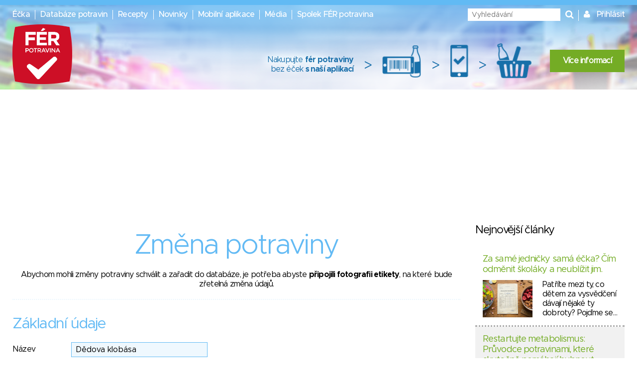

--- FILE ---
content_type: text/html; charset=utf-8
request_url: https://www.ferpotravina.cz/navrhnout-zmenu/30847
body_size: 122530
content:
<!DOCTYPE html>
<html lang="cs">
	<head>
		<script>
			var dataLayer = dataLayer || []; // Google Tag Manager
		</script>

		<meta charset="utf-8">
		<meta name="viewport" content="width=device-width">
			<meta name="description" content="">

		<meta name="apple-mobile-web-app-title" content="F&Eacute;R potravina">
		<meta name="application-name" content="F&Eacute;R potravina">
		<meta name="msapplication-TileColor" content="#ce1126">
		<meta name="msapplication-TileImage" content="/images/favicons/mstile-144x144.png">
		<meta name="theme-color" content="#ffffff">

		<title>Databáze potravin</title>

		
		<link rel="apple-touch-icon" sizes="180x180" href="/images/favicons/apple-touch-icon.png">
		<link rel="icon" type="image/png" sizes="32x32" href="/images/favicons/favicon-32x32.png">
		<link rel="icon" type="image/png" sizes="16x16" href="/images/favicons/favicon-16x16.png">
		<link rel="manifest" href="/images/favicons/manifest.json">
		<link rel="mask-icon" href="/images/favicons/safari-pinned-tab.svg" color="#ce1126">

		<link rel="stylesheet" media="screen,projection,tv,print" href="/vendor/normalize.css/normalize.css?v=1756323285">
		<link rel="stylesheet" media="screen,projection,tv,print" href="/vendor/others/bootstrap-modal.css?v=1756323285">
		<link rel="stylesheet" media="screen,projection,tv,print" href="/vendor/jquery-ui/themes/flick/jquery-ui.min.css?v=1756323285">
		<link rel="stylesheet" media="screen,projection,tv,print" href="/css/styles.css?v=1756323285">
		<link rel="stylesheet" media="screen,projection,tv,print" href="/css/mobile.css?v=1756323285">
		<link rel="stylesheet" href="//maxcdn.bootstrapcdn.com/font-awesome/4.3.0/css/font-awesome.min.css?v=1756323285">

		<link rel="shortcut icon" href="/images/logo_square.png">
		
		<script src="/vendor/jquery/dist/jquery.min.js?v=1756323285"></script>
		<script src="/vendor/jquery-ui/jquery-ui.min.js?v=1756323285"></script>
		<script src="/js/netteForms.min.js?v=1756323285"></script>
		<script src="/vendor/nette.ajax.js/nette.ajax.js?v=1756323285"></script>

		<script src="/vendor/jquery-ui/ui/i18n/datepicker-cs.js"></script>
		<script src="/vendor/jqueryui-timepicker-addon/dist/jquery-ui-timepicker-addon.min.js"></script>
		<script src="/vendor/jqueryui-timepicker-addon/dist/i18n/jquery-ui-timepicker-cs.js"></script>
		<script type='text/javascript' src="/vendor/jqueryui-timepicker-addon/dist/jquery-ui-timepicker-addon.min.js"></script>
		<script type='text/javascript' src="/vendor/voda-date-input/dateInput.js"></script>
		<link rel="stylesheet" type="text/css" href="/vendor/jqueryui-timepicker-addon/dist/jquery-ui-timepicker-addon.min.css">
		<link rel="stylesheet" type="text/css" href="/vendor/voda-date-input/dateInput.css">

		<script src='https://hcaptcha.com/1/api.js' async defer></script>
	</head>

	<body>
		<!-- Google Tag Manager -->
		<noscript>
		<iframe src="//www.googletagmanager.com/ns.html?id=GTM-M2826S"
						height="0" width="0" style="display:none;visibility:hidden">
		</iframe>
		</noscript>

		<script>
			(function (w, d, s, l, i) {
				w[l] = w[l] || [];
				w[l].push({'gtm.start':
									new Date().getTime(), event: 'gtm.js'});
				var f = d.getElementsByTagName(s)[0],
								j = d.createElement(s), dl = l != 'dataLayer' ? '&l=' + l : '';
				j.async = true;
				j.src =
								'//www.googletagmanager.com/gtm.js?id=' + i + dl;
				f.parentNode.insertBefore(j, f);
			})(window, document, 'script', 'dataLayer', 'GTM-M2826S');
		</script>
		<!-- End Google Tag Manager -->


<div class="modal fade" id="modal-flashMessage" tabindex="-1" role="dialog" aria-hidden="true">
	<div class="modal-dialog modal-sm">
		<div class="modal-content">
			<div class="modal-header">
				<button type="button" class="close" data-dismiss="modal"><span aria-hidden="true">&times;</span><span class="sr-only">Zavřít</span></button>
				<h4 class="modal-title">Oznámení</h4>
			</div>
			<div class="modal-body">
			</div>
		</div>
	</div>
</div>


<a href="javascript:void(0)" class="mobile-menu__icon btn btn-default"><i class="fa fa-bars" aria-hidden="true"></i></a>

<div class="mobile-menu">
	<ul>
		<li><a href="/ecka">Éčka</a></li>
		<li><a href="/databaze-potravin">Databáze potravin</a></li>
		<li><a href="/recepty">Recepty</a></li>
		<li><a href="/clanky">Novinky</a></li>
		<li><a href="/mobilni-aplikace">Mobilní aplikace</a></li>
		<li><a href="/media">Média</a></li>
		<li><a href="/o-nas">Spolek FÉR potravina</a></li>
		<li>
			<a href="javascript:void(0)" data-toggle="modal" data-target="#modal-login">
				Přihlásit
			</a>
		</li>
	</ul>
</div>



<header class="presenter-Food small-header ">
	<div class="container-header">
		<ul class="nav__list header-menu">
			<li class="nav__item"><a class="nav__link" href="/ecka">Éčka</a></li>
			<li class="nav__item"><a class="nav__link" href="/databaze-potravin">Databáze potravin</a></li>
			<li class="nav__item"><a class="nav__link" href="/recepty">Recepty</a></li>
			<li class="nav__item"><a class="nav__link" href="/clanky">Novinky</a></li>
			<li class="nav__item"><a class="nav__link" href="/mobilni-aplikace">Mobilní aplikace</a></li>
			<li class="nav__item"><a class="nav__link" href="/media">Média</a></li>
			<li class="nav__item"><a class="nav__link" href="/o-nas">Spolek FÉR potravina</a></li>
		</ul>

		<ul class="nav__list nav__list-right search-and-login">
			<li class="nav__item">
				<form action="/navrhnout-zmenu/30847" method="post" id="frm-globalSearch" class="navigation-global-search__form">
					<input type="text" name="query" placeholder="Vyhledávání" autocomplete="off" id="frm-globalSearch-query">
					<input type="submit" name="send" id="navigation-global-search__hidden-submit">
					<i class="fa fa-search navigation-global-search__submit" aria-hidden="true"></i>
				<input type="hidden" name="_do" value="globalSearch-submit"><!--[if IE]><input type=IEbug disabled style="display:none"><![endif]-->
</form>


				<div class="global-search_autocomplete"></div>
			</li>
			<li class="nav__item">
				<i class="fa fa-user" aria-hidden="true"></i>
				<a href="javascript:void(0)" class="nav__link nav__login" data-toggle="modal" data-target="#modal-login">
					Přihlásit
				</a>
			</li>
		</ul>

			<a href="/"><img src="/images/fp_logo4.png" class="small-logo"></a>

			<div class="nutriatlas-promo__wrapper">
				<span class="text-block">
					Nakupujte <strong>fér potraviny</strong><br>
					bez éček <strong>s naší aplikací</strong>
				</span>

				<span class="right-arrow">&gt;</span>

				<div class="icon-block barcode"></div>

				<span class="right-arrow">&gt;</span>

				<div class="icon-block phone"></div>

				<span class="right-arrow">&gt;</span>

				<div class="icon-block cart"></div>

				<a class="green-button" href="/mobilni-aplikace">Více informací</a>
			</div>
	</div>
</header>

		<script src="https://ssp.seznam.cz/static/js/ssp.js"></script>
		<!-- pro pocitace -->
		<div id="sklikReklama_235916" class="top-banner top-banner--large"></div>
		<script>
			var sklikData = { elm: "sklikReklama_235916", zoneId: "235916", w: 970, h: 210};
		</script>
		<script src="//c.imedia.cz/js/script.js"></script>

		<!-- pro tablety -->
		<div id="sklikReklama_149380" class="top-banner top-banner--medium"></div>
		<script>
			var sklikData = { elm: "sklikReklama_149380", zoneId: "149380", w: 728, h: 90 };
		</script>
		<script src="//c.imedia.cz/js/script.js"></script>

		<!-- pro mobily -->
		<div id="sklikReklama_149640" class="top-banner top-banner--small"></div>
		<script>
			var sklikData = { elm: "sklikReklama_149640", zoneId: "149640", w: 320, h: 100 };
		</script>
		<script src="//c.imedia.cz/js/script.js"></script>


<div class="container">
<div class="container-content">


	<h2 class="centered-text blue-text">Změna potraviny</h2>
	<p class="centered-text">Abychom mohli změny potraviny schválit a zařadit do databáze, je potřeba abyste <strong>připojili fotografii etikety</strong>, na které bude zřetelná změna údajů.</p>
	<hr class="hr-blue-thin">

<link rel="stylesheet" media="screen,projection,tv,print" href="/vendor/chosen_v1.3.0/chosen.css">
<link rel="stylesheet" media="screen,projection,tv,print" href="/css/chosen.css">
<link rel="stylesheet" media="screen,projection,tv" href="/vendor/select2/select2.css">
<link rel="stylesheet" media="screen,projection,tv,print" href="/js/fancybox/jquery.fancybox.css">

<form action="/navrhnout-zmenu/30847" method="post" id="frm-foodForm-form" enctype="multipart/form-data" class="add-food">

	<div style="display: flex">
		<div style="width: 50%">
			<h3 class="blue-text add-food__headline" style="margin-top: 10px">Základní údaje</h3>

			<table>
				<tr>
					<th class="add-food__th"><label for="frm-foodForm-form-name">Název</label></th>
					<td class="add-food__td"><input type="text" name="name" id="frm-foodForm-form-name" required data-nette-rules='[{"op":":filled","msg":"Zadejte prosím název potraviny"}]' value="Dědova klobása"><span></span></td>
				</tr>
				<tr>
					<th class="add-food__th"><label for="frm-foodForm-form-id_zp_potraviny_kategorie">Kategorie</label></th>
					<td class="add-food__td"><select name="id_zp_potraviny_kategorie" class="chosen-select" id="frm-foodForm-form-id_zp_potraviny_kategorie" required data-nette-rules='[{"op":":filled","msg":"Zařaďte prosím potravinu do kategorie"}]'><option value="">---</option><option value="14">Alkohol</option><option value="30">-- Pivo</option><option value="31">-- Víno</option><option value="32">-- Destiláty</option><option value="172">-- Nealkoholické pivo</option><option value="184">-- Likéry</option><option value="203">Bagety</option><option value="92">Cukr</option><option value="127">-- Skořicový cukr</option><option value="128">-- Třtinový cukr</option><option value="129">-- Rafinovaný (bílý) cukr</option><option value="148">-- Vanilkový cukr</option><option value="210">-- Hroznový cukr</option><option value="248">-- Alternativa cukru</option><option value="254">-- Želírovací cukr</option><option value="23">Cukrovinky</option><option value="11">-- Žvýkačky</option><option value="24">-- Sušenky</option><option value="25">-- Piškoty</option><option value="26">-- Bonbóny</option><option value="62">-- Müsli tyčinky</option><option value="116">-- Sezamové cukrovinky</option><option value="117">-- Perník</option><option value="145">-- Trubičky</option><option value="155">-- Cereálie</option><option value="158">-- Bonboniéra</option><option value="163">-- Tyčinky</option><option value="244">-- Marcipán</option><option value="34">Čaj</option><option value="131">-- Bylinný čaj</option><option value="132">-- Ovocný čaj</option><option value="133">-- Černý čaj</option><option value="134">-- Zelený čaj</option><option value="238">-- Bílý čaj</option><option value="57">Čokoláda</option><option value="68">-- Kakao</option><option value="69">-- Tabulková čokoláda</option><option value="156">-- Čokoládové figurky</option><option value="227">Dezerty</option><option value="228">-- Mléčné dezerty</option><option value="242">-- Smetanové dezerty</option><option value="243">-- Tvarohové dezerty</option><option value="264">-- Pudingové dezerty</option><option value="76">Džemy a zavařeniny</option><option value="207">Extrudované potraviny</option><option value="208">-- Chlebíčky, plátky</option><option value="261">Gurmánské speciality</option><option value="257">Houby</option><option value="43">Káva</option><option value="151">-- Cappuccino</option><option value="160">-- Instantní směs</option><option value="171">-- Mletá káva</option><option value="110">Kojenecká a dětská výživa</option><option value="111">-- Přesnídávka</option><option value="112">-- Sunar</option><option value="166">-- Dětská kaše</option><option value="245">-- Ostatní</option><option value="13">Koření</option><option value="40">-- Přírodní koření</option><option value="41">-- Kořenící směsi</option><option value="42">-- Sůl</option><option value="125">Kypřící prášky, soda a želé</option><option value="162">Luštěniny</option><option value="217">Maso</option><option value="218">-- Mleté maso</option><option value="223">-- Balené maso</option><option value="15">Mléčné výrobky</option><option value="17">-- Jogurt</option><option value="19">-- Mléčné nápoje</option><option value="20">-- Máslo</option><option value="36">-- Kefír</option><option value="37">-- Bifi drink</option><option value="38">-- Mléčné pomazánky</option><option value="39">-- Smetana</option><option value="67">-- Sušené mléko</option><option value="109">-- Kysaný nápoj</option><option value="154">-- Kondenzované mléko</option><option value="157">-- Balené mléko</option><option value="161">-- Tvaroh</option><option value="187">-- Termizovaná pomazánka</option><option value="194">-- Termizovaný krém</option><option value="229">-- Šlehačka</option><option value="234">Mořské řasy</option><option value="95">Mouka</option><option value="101">-- Hladká mouka</option><option value="102">-- Polohrubá mouka</option><option value="103">-- Hrubá mouka</option><option value="105">-- Celozrnná mouka</option><option value="135">-- Krupice</option><option value="177">-- Špaldová mouka</option><option value="58">Mražené potraviny</option><option value="164">-- Nanuky</option><option value="165">-- Zmrzliny</option><option value="174">Müsli</option><option value="27">Nápoje</option><option value="28">-- Limonáda</option><option value="29">-- Džus</option><option value="33">-- Minerální voda</option><option value="87">-- Instantní nápoj</option><option value="137">-- Nektar</option><option value="146">-- Pramenitá voda</option><option value="167">-- Energy drink</option><option value="182">-- Ovocný a zeleninový nápoj</option><option value="195">-- Ovocné a zeleninové šťávy</option><option value="197">-- Ledový čaj</option><option value="235">-- Pitná voda</option><option value="204">Obilné vločky a obiloviny</option><option value="53">Ochucovadla</option><option value="50">-- Kečup</option><option value="51">-- Majonéza</option><option value="52">-- Dressing</option><option value="54">-- Tatarská omáčka</option><option value="55">-- Sojová omáčka</option><option value="56">-- Hořčice</option><option value="61">-- Bujón</option><option value="170">-- Příchutě a aromata</option><option value="196">-- Křen</option><option value="202">-- Ocet</option><option value="258">-- Pesto</option><option value="259">-- Ostré omáčky</option><option value="74">Ořechy</option><option value="118">-- Kešu ořechy</option><option value="119">-- Mandle</option><option value="120">-- Arašídy</option><option value="150">-- Vlašské oříšky</option><option value="188">-- Pistácie</option><option value="206">-- Lískové oříšky</option><option value="231">-- Směs skořápkových plodů</option><option value="80">Ovoce</option><option value="81">-- Kompot</option><option value="153">-- Olivy</option><option value="250">-- Ovoce</option><option value="251">-- Mražené ovoce</option><option value="262">-- Citrusy</option><option value="142">Paštiky, pomazánky a saláty</option><option value="143">-- Paštiky</option><option value="144">-- Pomazánky</option><option value="189">-- Majónézové saláty, ostatní </option><option value="9">Pečivo</option><option value="60">-- Chleba</option><option value="193">-- Jemné pečivo</option><option value="230">-- Trvanlivé pečivo</option><option value="219">Polevy, zdobení</option><option value="82">Polotovary</option><option value="83">-- Hotové omáčky</option><option value="84">-- Instantní polévky</option><option value="85">-- Polévky v pytlíku</option><option value="86">-- Omáčky v pytlíku</option><option value="94">-- Sypké směsi</option><option value="159">-- Přílohy</option><option value="183">-- Obilné kaše</option><option value="192">-- Hotová těsta</option><option value="200">-- Hotová jídla</option><option value="260">-- Nakládané potraviny</option><option value="236">Potravinové doplňky a léčiva</option><option value="241">Potraviny v aspiku</option><option value="59">Potraviny v konzervě</option><option value="253">-- Konzervované houby</option><option value="124">Puding</option><option value="268">Rostlinné alternativy</option><option value="201">-- Alternativy mléka</option><option value="271">-- Alternativy masných výrobků</option><option value="274">-- Alternativy masa</option><option value="277">-- Alternativy mléčných výrobků</option><option value="70">Ryby</option><option value="71">-- Čerstvé, mražené, sušené ryby</option><option value="72">-- Ryby v konzervě</option><option value="73">-- Uzené ryby</option><option value="168">-- Rybí prsty a tyčinky</option><option value="215">-- Mořští živočichové</option><option value="93">Rýže</option><option value="108">Sirupy</option><option value="220">Sladidla</option><option value="221">-- Sacharin</option><option value="265">-- Stevia</option><option value="48">Snacky</option><option value="45">-- Chipsy</option><option value="46">-- Křupky</option><option value="47">-- Slané tyčky a preclíky</option><option value="115">-- Arašídové snacky</option><option value="149">-- Popcorn</option><option value="175">-- Krekry</option><option value="214">-- Snack</option><option value="96">Sušené ovoce a plody</option><option value="97">-- Meruňky</option><option value="98">-- Švestky</option><option value="99">-- Banán</option><option value="100">-- Kokos</option><option value="141">-- Jablko</option><option value="152">-- Datle</option><option value="178">-- Rozinky, hrozinky</option><option value="199">-- Semena</option><option value="216">-- Sušené ovoce a zelenina</option><option value="246">-- Kandované ovoce</option><option value="16">Sýr</option><option value="106">-- Tavený sýr</option><option value="107">-- Sýr holandského typu</option><option value="113">-- Sýr s plísní</option><option value="173">-- Aromatické sýry</option><option value="176">-- Termizovaný sýr</option><option value="179">-- Sýry cottage </option><option value="190">-- Pomazánkový sýr</option><option value="198">-- Pařený sýr</option><option value="209">-- Uzený sýr</option><option value="211">-- Mozzarella</option><option value="213">-- Zrající sýr</option><option value="222">-- Nezrající sýr</option><option value="233">-- Ovčí sýr</option><option value="10">Těstoviny</option><option value="122">-- Bezvaječné těstoviny</option><option value="123">-- Špaldové těstoviny</option><option value="130">-- Vaječné sušené</option><option value="136">-- Bezlepkové těstoviny</option><option value="186">-- Semolinové těstoviny</option><option value="256">-- Kuskus</option><option value="12">Tuky</option><option value="21">-- Olej</option><option value="22">-- Margarín</option><option value="147">-- Ztužený tuk, rostlinné tuky</option><option value="191">-- Živočišný tuk</option><option value="44">Uzeniny</option><option value="63">-- Salám</option><option value="64">-- Tlačenka, prejt a ovar</option><option value="65">-- Šunka</option><option value="66">-- Párky</option><option value="114">-- Slanina</option><option value="185" selected>-- Klobása</option><option value="224">Výrobky ze sóji</option><option value="169">-- Tofu</option><option value="225">-- Sojové dezerty</option><option value="226">-- Sojové nápoje</option><option value="239">-- Ostatní potraviny</option><option value="180">Zahušťovadla</option><option value="181">-- Bramborový škrob</option><option value="240">-- Jíška</option><option value="255">-- Kukuřičný škrob</option><option value="263">-- Ostatní zahušťovadla</option><option value="205">Základní suroviny</option><option value="232">-- Med</option><option value="237">-- Droždí</option><option value="247">-- Vejce</option><option value="77">Zelenina</option><option value="78">-- Mražená zelenina</option><option value="79">-- Zelenina sterilovaná</option><option value="140">-- Rajčatový protlak</option><option value="252">-- Zelenina</option></select><span></span></td>
				</tr>
				<tr>
					<th class="add-food__th"><label for="frm-foodForm-form-url">Odkaz na web</label></th>
					<td class="add-food__td" style="position: relative">
						<input type="text" name="url" id="frm-foodForm-form-url">
						<a data-url-input-link="#frm-foodForm-form-url" href="#" style="position: absolute; top: 10px; right: -10px"><i class="fa fa-link"></i></a>
					</td>
				</tr>


				<tr>
					<th class="add-food__th"><label for="frm-foodForm-form-popis">Popis</label></th>
					<td class="add-food__td"><textarea name="popis" id="frm-foodForm-form-popis">masný výrobek</textarea><span></span></td>
				</tr>
			</table>

			<br><br>

			<table>
				<tr>
					<th class="add-food__th">Hlavní fotografie - povinné</th>
				</tr>
					<tr>
						<td>
							<span class="foodForm_mainImage_fileName"></span>
						</td>
					</tr>
					<tr>
						<td>
							<label for="frm-foodForm-form-main_images" class="btn btn-success" id="foodForm_mainImage_addImage">
								<i class="fa fa-plus-circle fa-lg"></i>&nbsp; Nahrát
							</label>
						</td>
						<td class="add-food__td"><input type="file" name="main_images[]" multiple id="frm-foodForm-form-main_images" required data-nette-rules='[{"op":":filled","msg":"Nahrajte prosím hlavní foto potraviny."}]' class="hidden"></td>
					</tr>
				<tr>
					<td>
					</td>
				</tr>

				<tr><td>&nbsp;</td></tr>

				<tr>
					<td>
						<span>Fotografie složení a výrobce - povinné</span>
					</td>
				</tr>
						<tr class="foodForm_infoImage hidden">
							<td>
								<span class="foodForm_infoImage_fileName"></span>
								<input type="hidden" name="info_images[0][id]" value="">
								<input type="text" name="info_images[0][data]" style="display: none" id="frm-foodForm-form-info_images-0-data" required data-nette-rules='[{"op":":filled","msg":"Nahrajte prosím fotografie složení a výrobce."}]'>
							</td>
							<td>
								<a href="javascript:void(0)" class="foodForm_infoImage_deleteImage">
									<span class="btn btn-danger btn-xs">
										<i class="fa fa-times fa-lg"></i>
									</span>
								</a>
							</td>
						</tr>
					<tr>
						<td>
							<a href="javascript:void(0)" id="foodForm_infoImage_addImage" class="btn btn-success">
								<i class="fa fa-plus-circle fa-lg"></i>&nbsp; Nahrát
							</a>
						</td>
					<tr>

				<tr>
					<td>
					</td>
				</tr>
			</table>

				<h3 class="blue-text add-food__headline">EAN kódy</h3>

				<div class="ean-codes__block" id="snippet-foodForm-eans">
					

						<input type="hidden" name="eans[0][id]" value="38994">

						<div><input type="text" name="eans[0][ean]" id="frm-foodForm-form-eans-0-ean" required data-nette-rules='[{"op":":filled","msg":"Vyplňte prosím EAN"}]' value="2714092013227"> </div>

					<div><input type="submit" name="eans[add]" value="Přidat" formnovalidate class="btn btn-success add__button ajax"></div>
				</div>

			<h3 class="blue-text add-food__headline">Informace o výrobě a oceněních</h3>

			<table>
				<tr>
					<th class="add-food__th"><label for="frm-foodForm-form-id_zp_staty_manufacture">Země výroby</label></th>
					<td class="add-food__td"><select name="id_zp_staty_manufacture" class="chosen-select" id="frm-foodForm-form-id_zp_staty_manufacture"><option value="">Vyberte</option><option value="40">Česká republika</option><option value="219">Evropská unie</option><option value="55">Francie</option><option value="138">Německo</option><option value="158">Polsko</option><option value="161">Rakousko</option><option value="176" selected>Slovensko</option><option value="1">Afghánistán</option><option value="2">Albánie</option><option value="3">Alžír</option><option value="4">Americká Samoa</option><option value="5">Andorra</option><option value="6">Angola</option><option value="7">Anguilla</option><option value="8">Antarktida</option><option value="9">Antigua a Barbuda</option><option value="10">Argentina</option><option value="11">Arménie</option><option value="12">Aruba</option><option value="13">Austrálie</option><option value="14">Ázerbajdžánská republika</option><option value="15">Bahamy</option><option value="16">Bahrajn</option><option value="17">Bangladéš</option><option value="18">Barbados</option><option value="19">Barma</option><option value="20">Belgie</option><option value="21">Belize</option><option value="22">Bělorusko</option><option value="23">Benin</option><option value="24">Bermudské ostrovy</option><option value="25">Bhutan</option><option value="26">Bolívie</option><option value="27">Bosna a Hercegovina</option><option value="28">Botswana</option><option value="29">Brazílie</option><option value="30">Britské Panenské ostrovy</option><option value="31">Brunej</option><option value="32">Bulharsko</option><option value="33">Burkina Faso</option><option value="34">Burundi</option><option value="37">Cookovy ostrovy</option><option value="38">Čad</option><option value="39">Černá Hora</option><option value="41">Čína</option><option value="42">Dánsko</option><option value="43">Diego Garcia</option><option value="44">Dominikánská republika</option><option value="45">Džibuti</option><option value="46">Egypt</option><option value="47">Ekvádor</option><option value="48">Estonsko</option><option value="49">Etiopie</option><option value="50">Faerské ostrovy</option><option value="51">Falklandské ostrovy</option><option value="52">Fidži</option><option value="53">Filipíny</option><option value="54">Finsko</option><option value="56">Francouzská Guayana</option><option value="57">Francouzská Polynésie</option><option value="58">Gabon</option><option value="59">Gambie</option><option value="60">Ghana</option><option value="61">Gibraltar</option><option value="62">Grenada</option><option value="63">Grónsko</option><option value="64">Gruzie</option><option value="65">Guadeloupe</option><option value="66">Guam</option><option value="67">Guatemala</option><option value="68">Guayana</option><option value="69">Guinea</option><option value="70">Guinea-Bissau</option><option value="71">Haiti</option><option value="72">Honduras</option><option value="73">Hongkong</option><option value="35">Chile</option><option value="36">Chorvatsko</option><option value="74">Indie</option><option value="75">Indonésie</option><option value="76">Irák</option><option value="77">Írán</option><option value="78">Irsko</option><option value="79">Island</option><option value="80">Itálie</option><option value="81">Izrael</option><option value="82">Jamaica</option><option value="83">Japonsko</option><option value="84">Jemen</option><option value="85">Jihoafrická republika</option><option value="86">Jordánsko</option><option value="87">Kajmanské ostrovy</option><option value="88">Kambodža</option><option value="89">Kamerun</option><option value="90">Kanada</option><option value="91">Kapverdy</option><option value="92">Katar</option><option value="93">Kazachstán</option><option value="94">Keňa</option><option value="95">Kiribati</option><option value="96">Kolumbie</option><option value="97">Komory a Mayotte</option><option value="98">Kongo</option><option value="99">Korejská republika</option><option value="100">Kostarika</option><option value="101">Kuba</option><option value="102">Kuvajt</option><option value="103">Kypr</option><option value="104">Kyrgyzsko</option><option value="105">Laos</option><option value="106">Lesotho</option><option value="107">Libanon</option><option value="108">Libérie</option><option value="109">Libye</option><option value="110">Lichtenštejnsko</option><option value="111">Litva</option><option value="112">Lotyšsko</option><option value="113">Lucembursko</option><option value="114">Macao</option><option value="115">Madagaskar</option><option value="116">Maďarsko</option><option value="117">Makedonie</option><option value="118">Malajsie</option><option value="119">Malawi</option><option value="120">Maledivy</option><option value="121">Mali</option><option value="122">Malta</option><option value="123">Maroko</option><option value="124">Marshallovy ostrovy</option><option value="125">Martinik</option><option value="126">Mauricius</option><option value="127">Mauritánie</option><option value="128">Mayotte</option><option value="129">Mexiko</option><option value="130">Mikronésie</option><option value="131">Moldávie</option><option value="132">Monako</option><option value="133">Mongolsko</option><option value="134">Montserrat</option><option value="135">Mosambik</option><option value="136">Namibie</option><option value="137">Nauru</option><option value="139">Nepál</option><option value="140">Niger</option><option value="141">Nigérie</option><option value="142">Nikaragua</option><option value="143">Niue</option><option value="144">Nizozemí</option><option value="145">Nizozemské Antily</option><option value="146">Norsko</option><option value="147">Nová Kaledonie</option><option value="148">Nový Zéland</option><option value="149">Omán</option><option value="150">Ostrovy Turks a Caicos</option><option value="151">Pákistán</option><option value="152">Palauské ostrovy</option><option value="153">Panama</option><option value="154">Papua-Nová Guinea</option><option value="155">Paraguay</option><option value="156">Peru</option><option value="157">Pobřeží slonoviny</option><option value="159">Portoriko</option><option value="160">Portugalsko</option><option value="162">Reunion</option><option value="163">Rovníková Guinea</option><option value="164">Rumunsko</option><option value="165">Rusko</option><option value="166">Rwanda</option><option value="167">Řecko</option><option value="168">Salvador</option><option value="169">San Marino</option><option value="170">Saúdská Arábie</option><option value="171">Senegal</option><option value="172">Severní Korea</option><option value="173">Seychely</option><option value="174">Sierra Leone</option><option value="175">Singapur</option><option value="177">Slovinsko</option><option value="178">Somálsko</option><option value="179">Spojené arabské emiráty</option><option value="180">Srbsko</option><option value="181">Srí Lanka</option><option value="182">Středoafrická republika</option><option value="183">Súdán</option><option value="184">Surinam</option><option value="185">Sv. Helena</option><option value="220">Svatý Tomáš a Princův ostrov</option><option value="186">Svatý Vincenc a Grenadiny</option><option value="187">Svazijsko</option><option value="188">Sýrie</option><option value="189">Šalomounovy ostrovy</option><option value="190">Španělsko</option><option value="191">Švédsko</option><option value="192">Švýcarsko</option><option value="193">Tádžikistán</option><option value="194">Tajwan</option><option value="195">Tanzánie</option><option value="196">Thajsko</option><option value="197">Togo</option><option value="198">Tokelau</option><option value="199">Tonga</option><option value="200">Trinidad a Tobago</option><option value="201">Tunisko</option><option value="202">Turecko</option><option value="203">Turkmenistán</option><option value="204">Tuvalu</option><option value="205">Uganda</option><option value="206">Ukrajina</option><option value="207">Uruguay</option><option value="208">USA</option><option value="209">Uzbekistán</option><option value="210">Vanuatu</option><option value="211">Vatikán</option><option value="212">Velká Británie</option><option value="213">Venezuela</option><option value="214">Vietnam</option><option value="215">Wallis a Futuna</option><option value="216">Zambie</option><option value="217">Západní Samoa</option><option value="218">Zimbabwe</option></select></td>
				</tr>
				<tr>
					<th class="add-food__th"><label for="frm-foodForm-form-id_zp_staty_origin">Země původu</label></th>
					<td class="add-food__td"><select name="id_zp_staty_origin" class="chosen-select" id="frm-foodForm-form-id_zp_staty_origin"><option value="">Vyberte</option><option value="40">Česká republika</option><option value="219">Evropská unie</option><option value="55">Francie</option><option value="138">Německo</option><option value="158">Polsko</option><option value="161">Rakousko</option><option value="176">Slovensko</option><option value="1">Afghánistán</option><option value="2">Albánie</option><option value="3">Alžír</option><option value="4">Americká Samoa</option><option value="5">Andorra</option><option value="6">Angola</option><option value="7">Anguilla</option><option value="8">Antarktida</option><option value="9">Antigua a Barbuda</option><option value="10">Argentina</option><option value="11">Arménie</option><option value="12">Aruba</option><option value="13">Austrálie</option><option value="14">Ázerbajdžánská republika</option><option value="15">Bahamy</option><option value="16">Bahrajn</option><option value="17">Bangladéš</option><option value="18">Barbados</option><option value="19">Barma</option><option value="20">Belgie</option><option value="21">Belize</option><option value="22">Bělorusko</option><option value="23">Benin</option><option value="24">Bermudské ostrovy</option><option value="25">Bhutan</option><option value="26">Bolívie</option><option value="27">Bosna a Hercegovina</option><option value="28">Botswana</option><option value="29">Brazílie</option><option value="30">Britské Panenské ostrovy</option><option value="31">Brunej</option><option value="32">Bulharsko</option><option value="33">Burkina Faso</option><option value="34">Burundi</option><option value="37">Cookovy ostrovy</option><option value="38">Čad</option><option value="39">Černá Hora</option><option value="41">Čína</option><option value="42">Dánsko</option><option value="43">Diego Garcia</option><option value="44">Dominikánská republika</option><option value="45">Džibuti</option><option value="46">Egypt</option><option value="47">Ekvádor</option><option value="48">Estonsko</option><option value="49">Etiopie</option><option value="50">Faerské ostrovy</option><option value="51">Falklandské ostrovy</option><option value="52">Fidži</option><option value="53">Filipíny</option><option value="54">Finsko</option><option value="56">Francouzská Guayana</option><option value="57">Francouzská Polynésie</option><option value="58">Gabon</option><option value="59">Gambie</option><option value="60">Ghana</option><option value="61">Gibraltar</option><option value="62">Grenada</option><option value="63">Grónsko</option><option value="64">Gruzie</option><option value="65">Guadeloupe</option><option value="66">Guam</option><option value="67">Guatemala</option><option value="68">Guayana</option><option value="69">Guinea</option><option value="70">Guinea-Bissau</option><option value="71">Haiti</option><option value="72">Honduras</option><option value="73">Hongkong</option><option value="35">Chile</option><option value="36">Chorvatsko</option><option value="74">Indie</option><option value="75">Indonésie</option><option value="76">Irák</option><option value="77">Írán</option><option value="78">Irsko</option><option value="79">Island</option><option value="80">Itálie</option><option value="81">Izrael</option><option value="82">Jamaica</option><option value="83">Japonsko</option><option value="84">Jemen</option><option value="85">Jihoafrická republika</option><option value="86">Jordánsko</option><option value="87">Kajmanské ostrovy</option><option value="88">Kambodža</option><option value="89">Kamerun</option><option value="90">Kanada</option><option value="91">Kapverdy</option><option value="92">Katar</option><option value="93">Kazachstán</option><option value="94">Keňa</option><option value="95">Kiribati</option><option value="96">Kolumbie</option><option value="97">Komory a Mayotte</option><option value="98">Kongo</option><option value="99">Korejská republika</option><option value="100">Kostarika</option><option value="101">Kuba</option><option value="102">Kuvajt</option><option value="103">Kypr</option><option value="104">Kyrgyzsko</option><option value="105">Laos</option><option value="106">Lesotho</option><option value="107">Libanon</option><option value="108">Libérie</option><option value="109">Libye</option><option value="110">Lichtenštejnsko</option><option value="111">Litva</option><option value="112">Lotyšsko</option><option value="113">Lucembursko</option><option value="114">Macao</option><option value="115">Madagaskar</option><option value="116">Maďarsko</option><option value="117">Makedonie</option><option value="118">Malajsie</option><option value="119">Malawi</option><option value="120">Maledivy</option><option value="121">Mali</option><option value="122">Malta</option><option value="123">Maroko</option><option value="124">Marshallovy ostrovy</option><option value="125">Martinik</option><option value="126">Mauricius</option><option value="127">Mauritánie</option><option value="128">Mayotte</option><option value="129">Mexiko</option><option value="130">Mikronésie</option><option value="131">Moldávie</option><option value="132">Monako</option><option value="133">Mongolsko</option><option value="134">Montserrat</option><option value="135">Mosambik</option><option value="136">Namibie</option><option value="137">Nauru</option><option value="139">Nepál</option><option value="140">Niger</option><option value="141">Nigérie</option><option value="142">Nikaragua</option><option value="143">Niue</option><option value="144">Nizozemí</option><option value="145">Nizozemské Antily</option><option value="146">Norsko</option><option value="147">Nová Kaledonie</option><option value="148">Nový Zéland</option><option value="149">Omán</option><option value="150">Ostrovy Turks a Caicos</option><option value="151">Pákistán</option><option value="152">Palauské ostrovy</option><option value="153">Panama</option><option value="154">Papua-Nová Guinea</option><option value="155">Paraguay</option><option value="156">Peru</option><option value="157">Pobřeží slonoviny</option><option value="159">Portoriko</option><option value="160">Portugalsko</option><option value="162">Reunion</option><option value="163">Rovníková Guinea</option><option value="164">Rumunsko</option><option value="165">Rusko</option><option value="166">Rwanda</option><option value="167">Řecko</option><option value="168">Salvador</option><option value="169">San Marino</option><option value="170">Saúdská Arábie</option><option value="171">Senegal</option><option value="172">Severní Korea</option><option value="173">Seychely</option><option value="174">Sierra Leone</option><option value="175">Singapur</option><option value="177">Slovinsko</option><option value="178">Somálsko</option><option value="179">Spojené arabské emiráty</option><option value="180">Srbsko</option><option value="181">Srí Lanka</option><option value="182">Středoafrická republika</option><option value="183">Súdán</option><option value="184">Surinam</option><option value="185">Sv. Helena</option><option value="220">Svatý Tomáš a Princův ostrov</option><option value="186">Svatý Vincenc a Grenadiny</option><option value="187">Svazijsko</option><option value="188">Sýrie</option><option value="189">Šalomounovy ostrovy</option><option value="190">Španělsko</option><option value="191">Švédsko</option><option value="192">Švýcarsko</option><option value="193">Tádžikistán</option><option value="194">Tajwan</option><option value="195">Tanzánie</option><option value="196">Thajsko</option><option value="197">Togo</option><option value="198">Tokelau</option><option value="199">Tonga</option><option value="200">Trinidad a Tobago</option><option value="201">Tunisko</option><option value="202">Turecko</option><option value="203">Turkmenistán</option><option value="204">Tuvalu</option><option value="205">Uganda</option><option value="206">Ukrajina</option><option value="207">Uruguay</option><option value="208">USA</option><option value="209">Uzbekistán</option><option value="210">Vanuatu</option><option value="211">Vatikán</option><option value="212">Velká Británie</option><option value="213">Venezuela</option><option value="214">Vietnam</option><option value="215">Wallis a Futuna</option><option value="216">Zambie</option><option value="217">Západní Samoa</option><option value="218">Zimbabwe</option></select></td>
				</tr>
				<tr>
					<th class="add-food__th"><label for="frm-foodForm-form-id_zp_firmy_manufacturer">Výrobce</label></th>
					<td class="add-food__td">
						<input type="text" name="id_zp_firmy_manufacturer" data-callback="/navrhnout-zmenu/30847?do=foodForm-searchFirm" class="select2" data-allow-new="1" id="frm-foodForm-form-id_zp_firmy_manufacturer" value='{"id":26856,"text":"Cimbal\u00e1k s.r.o."}'>&nbsp;&nbsp;<a href="javascript:void(0)" class="btn btn-xs btn-danger id_zp_firmy_manufacturer_delete"><i class="fa fa-times fa-lg"></i></a>
					</td>
				</tr>
				<tr>
					<th class="add-food__th"><label for="frm-foodForm-form-id_zp_firmy_supplier">Dodavatel</label></th>
					<td class="add-food__td">
						<input type="text" name="id_zp_firmy_supplier" data-callback="/navrhnout-zmenu/30847?do=foodForm-searchFirm" class="select2" data-allow-new="1" id="frm-foodForm-form-id_zp_firmy_supplier">&nbsp;&nbsp;<a href="javascript:void(0)" class="btn btn-xs btn-danger id_zp_firmy_supplier_delete"><i class="fa fa-times fa-lg"></i></a>
					</td>
				</tr>
				<tr>
					<th class="add-food__th"><label for="frm-foodForm-form-id_zp_private_labels">Privátní značka</label></th>
					<td class="add-food__td"><select name="id_zp_private_labels" class="chosen-select" id="frm-foodForm-form-id_zp_private_labels"><option value="">Vyberte</option><option value="11">Bio style</option><option value="30">Bon Natura</option><option value="2">Boni</option><option value="13">Casa Blanca</option><option value="24">Covo</option><option value="18">Crip Crop</option><option value="15">Crox</option><option value="4">Dobré maso</option><option value="9">Dobré maso z CZ chovů</option><option value="17">Elite</option><option value="39">EnJOY</option><option value="21">Fruit garden</option><option value="14">Gourmet gold</option><option value="7">Grand Mare</option><option value="22">Chocola</option><option value="33">Jizerky</option><option value="5">Karlova koruna</option><option value="35">kouzelný čaj</option><option value="38">MyBio</option><option value="10">Na gril</option><option value="34">Naturalia</option><option value="6">Penny</option><option value="37">penny ready</option><option value="25">Penny to go</option><option value="8">Purissima</option><option value="12">Quick Easy</option><option value="19">Rios</option><option value="3">Řezníkův talíř</option><option value="28">San Fabio</option><option value="27">Selection</option><option value="20">Solty</option><option value="40">solty</option><option value="36">Staročech</option><option value="32">Tabula Ligna</option><option value="1">Tanja</option><option value="16">Tea Party</option><option value="29">Van d´Or</option></select></td>
				</tr>
				<tr>
					<th class="add-food__th"><label for="frm-foodForm-form-zpracovatele">Zpracovatelé</label></th>
					<td class="add-food__td"><select name="zpracovatele[]" class="chosen-select" id="frm-foodForm-form-zpracovatele" multiple><option value="23312">CZ 01</option><option value="22127">CZ 615</option><option value="22527">CZ 04</option><option value="23697">CZ 09</option><option value="23698">CZ 06</option><option value="22160">CZ 07</option><option value="22141">CZ 71850708</option><option value="22345">CZ 10682</option><option value="23711">CZ 10699</option><option value="22793">CZ 993</option><option value="23715">CZ 108</option><option value="23719">CZ 1089</option><option value="22429">CZ 11277</option><option value="22994">CZ 8022</option><option value="22936">CZ 11821</option><option value="22291">CZ 72940316</option><option value="23758">CZ 11840</option><option value="23764">CZ 119</option><option value="23512">CZ 11920036</option><option value="22353">CZ 333</option><option value="23791">CZ 12586</option><option value="22613">CZ 133</option><option value="22668">CZ 13342</option><option value="22924">CZ 80</option><option value="22494">CZ 13823</option><option value="23819">CZ 14560</option><option value="23822">CZ 14595</option><option value="23248">CZ 7303</option><option value="23833">CZ 14969</option><option value="23845">CZ 15401</option><option value="22320">CZ 15551</option><option value="23849">CZ 15604</option><option value="22542">CZ 15625</option><option value="23893">CZ 6017</option><option value="22558">CZ 17751</option><option value="23907">CZ 8071</option><option value="22597">CZ 962</option><option value="23459">CZ 185</option><option value="22717">CZ 18548</option><option value="23960">CZ 21740161</option><option value="22969">CZ 21740396</option><option value="22347">CZ 21770153</option><option value="23978">CZ 21810002</option><option value="23990">CZ 2185</option><option value="22295">CZ 21850231</option><option value="22495">CZ 21850253</option><option value="22972">CZ 21870008</option><option value="22262">CZ 21870165</option><option value="24005">CZ 219</option><option value="22336">CZ 21940398</option><option value="24061">CZ 21940501</option><option value="22434">CZ 21960132</option><option value="24067">CZ 2197</option><option value="22488">CZ 21970098</option><option value="22379">CZ 220</option><option value="22196">CZ 221</option><option value="22221">CZ 222</option><option value="22258">CZ 223</option><option value="22477">CZ 224</option><option value="22925">CZ 228</option><option value="24072">CZ 233</option><option value="22618">CZ 246</option><option value="22112">CZ 600</option><option value="24084">CZ 3021</option><option value="24087">CZ 3066</option><option value="23450">CZ 3084</option><option value="22441">CZ 309</option><option value="24091">CZ 314</option><option value="24093">CZ 316</option><option value="24095">CZ 318</option><option value="22699">CZ 31850175</option><option value="22120">CZ 3402</option><option value="22929">CZ 3408</option><option value="22357">CZ 9826</option><option value="24138">CZ 9639</option><option value="22491">CZ 344</option><option value="22133">CZ 614</option><option value="22328">CZ 3767</option><option value="22528">CZ 391</option><option value="24175">CZ 3948</option><option value="24181">CZ 3968</option><option value="23025">CZ 399</option><option value="22362">CZ 402</option><option value="22180">CZ 4228</option><option value="22348">CZ 4237</option><option value="24213">CZ 435</option><option value="22394">CZ 438</option><option value="22124">CZ 4451</option><option value="22374">CZ 5328</option><option value="23054">CZ 489</option><option value="23489">CZ 4902</option><option value="22245">CZ 507</option><option value="22361">CZ 5101</option><option value="22225">CZ 5107</option><option value="22308">CZ 5666</option><option value="22781">CZ 5164</option><option value="23056">CZ 51810016</option><option value="24290">CZ 51820073</option><option value="22991">CZ 5184</option><option value="24301">CZ 5212</option><option value="22721">CZ 525</option><option value="22405">CZ 5301</option><option value="24310">CZ 5352</option><option value="22633">CZ 53770293</option><option value="22874">CZ 53940135</option><option value="24323">CZ 71970116</option><option value="22508">CZ 5509</option><option value="22487">CZ 5545</option><option value="24334">CZ 5617</option><option value="22125">CZ 5751</option><option value="22819">CZ 5753</option><option value="22100">CZ 5901</option><option value="22599">CZ 5922</option><option value="22317">CZ 5959</option><option value="24368">CZ 6005</option><option value="24370">CZ 6010</option><option value="22212">CZ 602</option><option value="22513">CZ 6070</option><option value="22670">CZ 6073</option><option value="22220">CZ 710</option><option value="22862">CZ 61850145</option><option value="22820">CZ 61850156</option><option value="22847">CZ 61910490</option><option value="22538">CZ 61920132</option><option value="23118">CZ 61940178</option><option value="22342">CZ 6252</option><option value="22305">CZ 62870058</option><option value="22313">CZ 6359</option><option value="22240">CZ 6412</option><option value="22289">CZ 6504</option><option value="24429">CZ 6505</option><option value="22219">CZ 6601</option><option value="24436">CZ 6604</option><option value="24440">CZ 6636</option><option value="22552">CZ 704</option><option value="22126">CZ 709</option><option value="24456">CZ 71</option><option value="24459">CZ 712</option><option value="23543">CZ 713</option><option value="22251">CZ 714</option><option value="22109">CZ 717</option><option value="22303">CZ 718</option><option value="24495">CZ 71970093</option><option value="24496">CZ 72</option><option value="22367">CZ 720</option><option value="23423">CZ 72940260</option><option value="23274">CZ 7297</option><option value="23328">CZ 7301</option><option value="22560">CZ 768</option><option value="24535">CZ 769</option><option value="22186">CZ 770</option><option value="22288">CZ 8126</option><option value="24550">CZ 81740134</option><option value="24553">CZ 81820144</option><option value="24556">CZ 81840034</option><option value="22645">CZ 81850024</option><option value="24559">CZ 81850125</option><option value="22596">CZ 81850158</option><option value="22643">CZ 81920505</option><option value="22239">CZ 8194</option><option value="23029">CZ 81940158</option><option value="22556">CZ 8760</option><option value="24590">CZ 8868</option><option value="24601">CZ 922</option><option value="22341">CZ 931</option><option value="22625">CZ 961</option><option value="22640">CZ 9903</option></select></td>
				</tr>
				<tr>
					<th class="add-food__th"><label for="frm-foodForm-form-weight_volume">Hmotnost/objem</label></th>
					<td class="add-food__td add-food__units"><input type="text" name="weight_volume" id="frm-foodForm-form-weight_volume" data-nette-rules='[{"op":":filled","rules":[{"op":":integer","msg":"Hodnota musí být číslo."}],"control":"weight_volume"}]' value="1322" class="add-food__short-input"> <label><input type="radio" name="weight_volume_unit" checked value="0">gr</label><label><input type="radio" name="weight_volume_unit" value="1">ml</label></td>
				</tr>
				<tr>
					<th class="add-food__th"><label for="frm-foodForm-form-portion_size">Množství 1 porce</label></th>
					<td class="add-food__td"><input type="text" name="portion_size" id="frm-foodForm-form-portion_size" data-nette-rules='[{"op":":filled","rules":[{"op":":integer","msg":"Hodnota musí být číslo."}],"control":"portion_size"}]'></td>
				</tr>
				<tr>
					<th class="add-food__th"><label>Loga a ocenění</label></th>
					<td class="add-food__td add-food__logos-properties"><label><input type="checkbox" name="loga[]" value="1"><img src="/foto/900/98900-30~0WCKo.png"></label><label><input type="checkbox" name="loga[]" value="2"><img src="/foto/903/98903-30~ysl9D.png"></label><label><input type="checkbox" name="loga[]" value="3"><img src="/foto/053/60053-30~kWJgq.jpg"></label><label><input type="checkbox" name="loga[]" value="4"><img src="/foto/907/98907-30~wwCo3.png"></label><label><input type="checkbox" name="loga[]" value="5"><img src="/foto/905/98905-30~tihdJ.png"></label><label><input type="checkbox" name="loga[]" checked value="6"><img src="/foto/218/111218-30~cqwEKO.png"></label><label><input type="checkbox" name="loga[]" value="7"><img src="/foto/908/98908-30~3BVNi.png"></label><label><input type="checkbox" name="loga[]" value="8"><img src="/foto/906/98906-30~u3kbw.png"></label><label><input type="checkbox" name="loga[]" value="9"><img src="/foto/904/98904-30~tMApm.png"></label><label><input type="checkbox" name="loga[]" value="10"><img src="/foto/119/104119-30~e9XfrO.png"></label><label><input type="checkbox" name="loga[]" value="11"><img src="/foto/336/132336-30~cYjHgK.png"></label></td>
				</tr>
				<tr>
					<th class="add-food__th"><label>Vlastnosti</label></th>
					<td class="add-food__td add-food__logos-properties add-food__properties"><label><input type="checkbox" name="properties[]" value="1"><span><img src="/foto/052/60052-30~jkcIB.png"><span>bez lepku</span></span></label><label><input type="checkbox" name="properties[]" value="2"><span>DIA (bez cukru)</span></label><label><input type="checkbox" name="properties[]" value="3"><span><img src="/foto/051/60051-30~mreAO.png"><span>bez GMO</span></span></label><label><input type="checkbox" name="properties[]" value="4"><span><img src="/foto/294/212294-30~cK9Ery.png"><span>bez laktózy</span></span></label></td>
				</tr>
				<tr>
					<th class="add-food__th"><label for="frm-foodForm-form-zp_obaly">Obaly</label></th>
					<td class="add-food__td"><select name="zp_obaly[]" class="chosen-select" id="frm-foodForm-form-zp_obaly" multiple><option value="33">ALU  Hliník</option><option value="12">ALU 41 Hliník</option><option value="20">C 80 Papír a lepenka/různé kovy</option><option value="21">C 81 Papír a lepenka/plast</option><option value="22">C 82 Papír a lepenka/hliník</option><option value="23">C 83 Papír a lepenka/ocelový pocínovaný plech</option><option value="24">C 84 Papír a lepenka/plast/hliník</option><option value="25">C 85 Papír a lepenka/plast/hliník/ocelový pocínovaný plech</option><option value="26">C 90 Plast/hliník</option><option value="27">C 91 Plast/ocelový pocínovaný plech</option><option value="28">C 92 Plast/různé kovy</option><option value="29">C 95 Sklo/plast</option><option value="30">C 96 Sklo/hliník</option><option value="31">C 97 Sklo/ocelový pocínovaný plech</option><option value="32">C 98 Sklo/různé kovy</option><option value="37">C/PAP  </option><option value="11">Fe 40 Ocel</option><option value="13">FOR 50 Dřevo</option><option value="14">FOR 51 Korek</option><option value="36">GL  Sklo</option><option value="17">GL 70 Bílé sklo</option><option value="18">GL 71 Zelené sklo</option><option value="19">GL 72 Hnědé sklo</option><option value="2">HDPE 2 Vysokohustotní (lineární) polyetylén</option><option value="4">LDPE 4 Nízkohustotní (rozvětvený) polyetylén</option><option value="7">ostatní 7 Ostatní</option><option value="34" selected>PAP  Papír</option><option value="8">PAP 20 Vlnitá lepenka</option><option value="9">PAP 21 Hladká lepenka</option><option value="10">PAP 22-39 Papír</option><option value="35" selected>PE  Polyetylén</option><option value="1">PET 1 Polyethylentereftalát</option><option value="5">PP 5 Polypropylén</option><option value="6">PS 6 Polystyren</option><option value="3">PVC 3 Polyvinylchlorid</option><option value="15">TEX 60 Bavlna</option><option value="16">TEX 61 Juta</option></select></td>
				</tr>
				<tr>
					<th class="add-food__th"><label for="frm-foodForm-form-zp_nutrition_claims">Výživová tvrzení</label></th>
					<td class="add-food__td"><select name="zp_nutrition_claims[]" class="chosen-select" id="frm-foodForm-form-zp_nutrition_claims" multiple><option value="9">Bez cukrů</option><option value="36">BEZ ENERGETICKÉ HODNOTY</option><option value="39">BEZ NASYCENÝCH TUKŮ</option><option value="28">Bez přidaného tuku</option><option value="10">Bez přídavku cukrů</option><option value="27">Bez přídavku soli</option><option value="30">bez sodíku/soli</option><option value="5">Bez tuku</option><option value="20">Obsahuje (název živiny nebo jiné látky)</option><option value="41">přirozený zdroj (název vitaminu/vitaminů) nebo (název minerální látky/minerálních látek)</option><option value="26">přirozený zdroj omega 3 mastných kyselin</option><option value="1">S nízkou energetickou hodnotou</option><option value="8">S nízkým obsahem cukrů</option><option value="6">S nízkým obsahem nasycených tuků</option><option value="11">S nízkým obsahem sodíku/soli</option><option value="4">S nízkým obsahem tuku</option><option value="40">S VELMI NÍZKÝM OBSAHEM SODÍKU/SOLI</option><option value="19">S vysokým obsahem (název vitaminu/vitaminů) nebo (název minerální látky/minerálních látek)</option><option value="17">S vysokým obsahem bílkovin</option><option value="33">S VYSOKÝM OBSAHEM MONONENASYCENÝCH TUKŮ </option><option value="35">S VYSOKÝM OBSAHEM NENASYCENÝCH TUKŮ</option><option value="32">S VYSOKÝM OBSAHEM OMEGA-3 MASTNÝCH KYSELIN </option><option value="34">S VYSOKÝM OBSAHEM POLYNENASYCENÝCH TUKŮ</option><option value="15">S vysokým obsahem vlákniny</option><option value="2">Se sníženou energetickou hodnotou</option><option value="22">Se sníženým obsahem (název živiny)</option><option value="38">SE SNÍŽENÝM OBSAHEM CUKRŮ</option><option value="37">SE SNÍŽENÝM OBSAHEM NASYCENÝCH TUKŮ</option><option value="44">Se sníženým obsahem soli</option><option value="21">Se zvýšeným obsahem (název živiny)</option><option value="25">Vysoký obsah omega-3 mastných kyselin</option><option value="18">Zdroj (název vitaminu/vitaminů) nebo (název minerální látky/minerálních látek)</option><option value="16">Zdroj bílkovin</option><option value="31">zdroj omega-3 mastných kyselin</option><option value="14">Zdroj vlákniny</option></select></td>
				</tr>
				<tr>
					<th class="add-food__th"><label for="frm-foodForm-form-zp_health_claims">Zdravotní tvrzení</label></th>
					<td class="add-food__td"><select name="zp_health_claims[]" class="chosen-select" id="frm-foodForm-form-zp_health_claims" multiple><option value="6412"> alfa-cyklodextrinu jako součást jídla obsahujícího škrob přispívá k omezení nárůstu hladiny glukózy </option><option value="6428">(Hydroxypropyl)methylcelulóza přispívá k udržení normální hladiny cholesterolu v krvi</option><option value="6429">ALA přispívá k udržení normální hladiny cholesterolu v krvi</option><option value="6189">arabinoxylan jako součást jídla přispívá k omezení nárůstu hladiny glukózy v krvi po tomto jídle</option><option value="6426">beta-glukany přispívají k udržení normální hladiny cholesterolu v krvi</option><option value="6418">beta-glukany z ovsa nebo ječmene jakožto součásti jídla přispívá k omezení nárůstu hladiny glukózy v krvi po tomto jídle</option><option value="6192">betain přispívá k normálnímu metabolismu homocysteinu</option><option value="6193">bílkoviny přispívají k růstu a udržení svalové hmoty</option><option value="6195">bílkoviny přispívají k udržení normálního stavu kostí</option><option value="6197">biotin přispívá k normální činnosti nervové soustavy</option><option value="6198">biotin přispívá k normálnímu  metabolismu mikroživin</option><option value="6196">biotin přispívá k normálnímu energetickému metabolismu</option><option value="6416">DHA a EPA přispívají k udržení normální hladiny triglyceridů v krvi</option><option value="6427">DHA a EPA přispívají k udržení normálního krevního tlaku</option><option value="6250">DHA přispívá k udržení normální činnosti mozku</option><option value="6414">DHA přispívá k udržení normální hladiny triglyceridů v krvi</option><option value="6251">DHA přispívá k udržení normálního stavu zraku</option><option value="6203">draslík přispívá k normální činnosti nervové soustavy</option><option value="6204">draslík přispívá k normální činnosti svalů</option><option value="6205">draslík přispívá k udržení normálního tlaku krve</option><option value="6206">enzym laktáza zlepšuje trrávení laktózy u osob, které laktózu špatně tráví</option><option value="6252">EPA a DHA přispívají k normální činnosti srdce</option><option value="6171">estery rostlinných stanolů snižují hladinu cholesterolu v krvi. </option><option value="6422">Flavanoly z kakaa pomáhají udržet elasticitu krevních cév, což přispívá k normálnímu krevnímu oběhu. </option><option value="6207">fluorid přispívá k zachování mineralizace zubů</option><option value="6213">folát přispívá k normální funkci imunitního systému</option><option value="6210">folát přispívá k normální krvetvorbě</option><option value="6212">folát přispívá k normální psychické činnosti</option><option value="6211">folát přispívá k normálnímu metabolismu homocysteinu</option><option value="6214">Folát přispívá ke snížení míry únavy a vyčerpání</option><option value="6215">Folát se podílí na procesu dělení buněk</option><option value="6216">Fosfor přispívá k normálnímu energetickému metabolismu</option><option value="6218">Fosfor přispívá k udržení normálního stavu kostí a zubů</option><option value="6220">Glukomannan přispívá k udržení normální hladiny cholesterolu v krvi</option><option value="6221">Glukomannan v rámci nízkoenergetické diety přispívá ke snížení hmotnosti</option><option value="6222">Guarová guma přispívá k udržení normální hladiny cholesterolu v krvi</option><option value="6226">Hořčík přispívá k normální činnosti nervové soustavy</option><option value="6227">Hořčík přispívá k normální činnosti svalů</option><option value="6229">Hořčík přispívá k normální psychické činnosti</option><option value="6228">Hořčík přispívá k normální syntéze bílkovin</option><option value="6225">Hořčík přispívá k normálnímu energetickému metabolismu</option><option value="6230">Hořčík přispívá k udržení normálního stavu kostí a zubů</option><option value="6223">Hořčík přispívá ke snížení míry únavy a vyčerpání</option><option value="6235">Chitosan přispívá k udržení normální hladiny cholesterolu v krvi</option><option value="6236">Chlorid přispívá k normálnímu trávení tím, že vytváří v žaludku kyselinu chlorovodíkovou</option><option value="6237">Cholin přispívá k normálnímu metabolismu homocysteinu</option><option value="6238">Cholin přispívá k normálnímu metabolismu lipidů</option><option value="6239">Cholin přispívá k udržení normální činnosti jater</option><option value="6240">Chrom přispívá k normálnímu metabolismu makroživin</option><option value="6241">Chrom přispívá k udržení normální hladiny glukózy v krvi</option><option value="6243">Iontové nápoje zvyšují vstřebávání vody během fyzického výkonu</option><option value="6246">Jod přispívá k normální činnosti nervové soustavy</option><option value="6248">Jod přispívá k normální tvorbě hormonů štítné žlázy a k normální činnosti štítné žlázy</option><option value="6245">Jod přispívá k normálnímu energetickému metabolismu</option><option value="6247">Jod přispívá k udržení normálního stavu pokožky</option><option value="6290">Konzumace pektinů s jídlem přispívá k omezení nárůstu hladiny glukózy v krvi po tomto jídle</option><option value="6249">Kreatin zvyšuje fyzickou výkonnost při po sobě jdoucích krátkodobých intervalech vysoce intenzivního fyzického výkonu</option><option value="6253">Kyselina linolová přispívá k udržení normální hladiny cholesterolu v krvi</option><option value="6258">Kyselina pantothenová přispívá k normální mentální činnosti</option><option value="6255">Kyselina pantothenová přispívá k normálnímu energetickému metabolismu</option><option value="6257">Kyselina pantothenová přispívá ke snížení míry únavy a vyčerpání</option><option value="6260">Laktulóza přispívá k urychlení střevního tranzitu</option><option value="6263">Mangan přispívá k normální tvorbě pojivových tkání</option><option value="6261">Mangan přispívá k normálnímu energetickému metabolismu</option><option value="6264">Mangan přispívá k ochraně buněk před oxidativním stresem</option><option value="6262">Mangan přispívá k udržení normálního stavu kostí</option><option value="6268">Měď přispívá k normální činnosti nervové soustavy</option><option value="6272">Měď přispívá k normální funkci imunitního systému</option><option value="6267">Měď přispívá k normálnímu energetickému metabolismu</option><option value="6270">Měď přispívá k normálnímu přenosu železa v těle</option><option value="6273">Měď přispívá k ochraně buněk před oxidativním stresem</option><option value="6275">Melatonin přispívá ke zkrácení doby nutné pro usnutí</option><option value="6274">Melatonin přispívá ke zmírnění subjektivního pocitu únavy v důsledku časového posunu</option><option value="6276">Molybden přispívá k normálnímu metabolismu sirných aminokyselin</option><option value="6277">Monakolin K z červené fermentované rýže přispívá k udržení normální hladiny cholesterolu v krvi</option><option value="6284">Niacin přispívá k normální činnosti nervové soustavy</option><option value="6285">Niacin přispívá k normální psychické činnosti</option><option value="6283">Niacin přispívá k normálnímu energetickému metabolismu</option><option value="6287">Niacin přispívá k udržení normálního stavu pokožky</option><option value="6288">Niacin přispívá ke snížení míry únavy a vyčerpání</option><option value="6410">ovesný beta- glukan snižuje hladinu cholesterolu v krvi</option><option value="6289">Pektiny přispívají k udržení normální hladiny cholesterolu v krvi</option><option value="6291">Polyfenoly z olivového oleje přispívají k ochraně krevních lipidů před oxidativním stresem</option><option value="6431">přirozený zdroj vlákniny</option><option value="6296">Riboflavin přispívá k normální činnosti nervové soustavy</option><option value="6295">Riboflavin přispívá k normálnímu energetickému metabolismu</option><option value="6301">Riboflavin přispívá k normálnímu metabolismu železa</option><option value="6302">Riboflavin přispívá k ochraně buněk před oxidativním stresem</option><option value="6299">Riboflavin přispívá k udržení normálního stavu pokožky</option><option value="6297">Riboflavin přispívá k udržení normálního stavu sliznic</option><option value="6300">Riboflavin přispívá k udržení normálního stavu zraku</option><option value="6298">Riboflavin přispívá k udržení normálních červených krvinek</option><option value="6303">Riboflavin přispívá ke snížení míry únavy a vyčerpání</option><option value="6169">rostlinné steroly a estery rostlinných stanolů snižují hladinu cholesterolu v krvi. </option><option value="6411">sacharridy přispívají k udržování normální funkce mozku</option><option value="6308">Selen přispívá k normální činnosti štítné žlázy</option><option value="6307">Selen přispívá k normální funkci imunitního systému</option><option value="6305">Selen přispívá k normální spermatogenezi</option><option value="6309">Selen přispívá k ochraně buněk před oxidativním stresem</option><option value="6310">Selen přispívá k udržení normálního stavu nehtů a vlasů</option><option value="6292">Snížená konzumace nasycených tuků přispívá k udržení normální hladiny cholesterolu v krvi</option><option value="6293">Snížená konzumace sodíku přispívá k udržení normálního krevního tlaku</option><option value="6417">Sušené švestky přispívají k normální činnosti střev</option><option value="6312">Thiamin přispívá k normální činnosti nervové soustavy</option><option value="6314">Thiamin přispívá k normální činnosti srdce</option><option value="6313">Thiamin přispívá k normální psychické činnosti</option><option value="6311">Thiamin přispívá k normálnímu energetickému metabolismu</option><option value="6321">Vápník je potřebný pro udržení normálního stavu kostí a zubů</option><option value="6317">Vápník přispívá k normální činnosti svalů</option><option value="6318">Vápník přispívá k normální funkci nervových přenosů</option><option value="6319">Vápník přispívá k normální funkci trávicích enzymů</option><option value="6315">Vápník přispívá k normální srážlivosti krve</option><option value="6316">Vápník přispívá k normálnímu energetickému metabolismu</option><option value="6320">Vápník se podílí na procesu dělení a specializace buněk</option><option value="6327">Vitamin A přispívá k normální funkci imunitního systému</option><option value="6323">Vitamin A přispívá k normálnímu metabolismu železa</option><option value="6325">Vitamin A přispívá k udržení normálního stavu pokožky</option><option value="6324">Vitamin A přispívá k udržení normálního stavu sliznic</option><option value="6326">Vitamin A přispívá k udržení normálního stavu zraku</option><option value="6330">Vitamin B12 přispívá k normální činnosti nervové soustavy</option><option value="6334">Vitamin B12 přispívá k normální funkci imunitního systému</option><option value="6332">Vitamin B12 přispívá k normální psychické činnosti</option><option value="6333">Vitamin B12 přispívá k normální tvorbě červených krvinek</option><option value="6329">Vitamin B12 přispívá k normálnímu energetickému metabolismu</option><option value="6331">Vitamin B12 přispívá k normálnímu metabolismu homocysteinu</option><option value="6335">Vitamin B12 přispívá ke snížení míry únavy a vyčerpání</option><option value="6339">Vitamin B6 přispívá k normální činnosti nervové soustavy</option><option value="6344">Vitamin B6 přispívá k normální funkci imunitního systému</option><option value="6342">Vitamin B6 přispívá k normální psychické činnosti</option><option value="6343">Vitamin B6 přispívá k normální tvorbě červených krvinek</option><option value="6338">Vitamin B6 přispívá k normálnímu energetickému metabolismu</option><option value="6341">Vitamin B6 přispívá k normálnímu metabolismu bílkovin a glykogenu</option><option value="6340">Vitamin B6 přispívá k normálnímu metabolismu homocysteinu</option><option value="6346">Vitamin B6 přispívá k regulaci hormonální aktivity</option><option value="6345">Vitamin B6 přispívá ke snížení míry únavy a vyčerpání</option><option value="6355">Vitamin C přispívá k normální činnosti nervové soustavy</option><option value="6357">Vitamin C přispívá k normální funkci imunitního systému</option><option value="6356">Vitamin C přispívá k normální psychické činnosti</option><option value="6350">Vitamin C přispívá k normální tvorbě kolagenu pro normální funkci chrupavek</option><option value="6349">Vitamin C přispívá k normální tvorbě kolagenu pro normální funkci kostí a zubů</option><option value="6348">Vitamin C přispívá k normální tvorbě kolagenu pro normální funkci krevních cév a kůže</option><option value="6354">Vitamin C přispívá k normálnímu energetickému metabolismu</option><option value="6358">Vitamin C přispívá k ochraně buněk před oxidativním stresem</option><option value="6347">Vitamin C přispívá k udržení normální funkce imunitního systému během intenzivního fyzického výkonu a po něm</option><option value="6359">Vitamin C přispívá ke snížení míry únavy a vyčerpání</option><option value="6361">Vitamin C zvyšuje vstřebávání železa</option><option value="6367">Vitamin D přispívá k normální funkci imunitního systému</option><option value="6363">Vitamin D přispívá k normální hladině vápníku v krvi</option><option value="6362">Vitamin D přispívá k normálnímu vstřebávání/využití vápníku a fosforu</option><option value="6365">Vitamin D přispívá k udržení normální činnosti svalů</option><option value="6364">Vitamin D přispívá k udržení normálního stavu kostí a zubů</option><option value="6369">Vitamin E přispívá k ochraně buněk před oxidativním stresem</option><option value="6370">Vitamin K přispívá k normální srážlivosti krve</option><option value="6371">Vitamin K přispívá k udržení normálního stavu kostí</option><option value="6373">Vláknina  přispívá ke zvýšení objemu stolice</option><option value="6372">Vláknina přispívá k urychlení střevního tranzitu</option><option value="6376">Vlašské ořechy přispívají k lepší pružnosti krevních cév</option><option value="6378">Voda přispívá k udržení normální regulace tělesné teploty</option><option value="6377">Voda, přispívá k udržení normálních tělesných a rozpoznávacích funkcí</option><option value="6434">Zdroj betaglukanů</option><option value="6394">Zinek přispívá k normální funkci imunitního systému</option><option value="6383">Zinek přispívá k normální plodnosti a reprodukci</option><option value="6382">Zinek přispívá k normální syntéze DNA</option><option value="6381">Zinek přispívá k normálním rozpoznávacím funkcím</option><option value="6384">Zinek přispívá k normálnímu metabolismu makroživin</option><option value="6386">Zinek přispívá k normálnímu metabolismu vitaminu A</option><option value="6395">Zinek přispívá k ochraně buněk před oxidativním stresem</option><option value="6392">Zinek přispívá k udržení normální hladiny testosteronu v krvi</option><option value="6388">Zinek přispívá k udržení normálního stavu kostí</option><option value="6390">Zinek přispívá k udržení normálního stavu nehtů, vlasů a pokožky</option><option value="6393">Zinek přispívá k udržení normálního stavu zraku</option><option value="6387">Zinku přispívá k normální syntéze bílkovin</option><option value="6401">Železo přispívá k normální funkci imunitního systému</option><option value="6399">Železo přispívá k normální tvorbě červených krvinek a hemoglobinu</option><option value="6398">Železo přispívá k normálním rozpoznávacím funkcím</option><option value="6397">Železo přispívá k normálnímu energetickému metabolismu</option><option value="6400">Železo přispívá k normálnímu přenosu kyslíku v těle</option><option value="6402">Železo přispívá ke snížení míry únavy a vyčerpání</option><option value="6405">Živé kultury v jogurtu nebo v kysaném mléce zlepšují trávení laktózy z výrobku u osob, které laktózu špatně tráví</option><option value="6186">Žvýkačka bez cukru napomáhá neutralizovat kyseliny z plaku. Kyselina z plaku je rizikovým faktorem pro vznik zubních kazů.</option><option value="6185">Žvýkačka bez cukru napomáhá snižovat demineralizaci zubů. Demineralizace zubů je rizikovým faktorem pro vznik zubních kazů.</option><option value="6407">Žvýkačky bez cukru pomáhají neutralizovat kyseliny zubního plaku</option><option value="6406">Žvýkačky bez cukru přispívají k zachování mineralizace zubů</option><option value="6408">Žvýkačky bez cukru přispívají ke zmírnění sucha v ústech</option><option value="6409">Žvýkačky bez cukru s obsahem karbamidu neutralizují kyseliny zubního plaku účinněji než žvýkačky bez cukru bez obsahu karbamidu</option></select></td>
				</tr>
			</table>

			<h3 class="blue-text add-food__headline">Nutriční hodnoty na 100g výrobku</h3>

			<table>
				<tr>
					<th class="add-food__th"><label for="frm-foodForm-form-energy_value">Energetická hodnota</label></th>
					<td class="add-food__td add-food__units"><input type="text" name="energy_value" id="frm-foodForm-form-energy_value" data-nette-rules='[{"op":":filled","rules":[{"op":":integer","msg":"Hodnota musí být číslo."}],"control":"energy_value"}]' value="1257" class="add-food__short-input"> <label><input type="radio" name="energy_value_unit" checked value="0">kJ</label><label><input type="radio" name="energy_value_unit" value="1">kcal</label></td>
				</tr>
				<tr>
					<th class="add-food__th"><label for="frm-foodForm-form-fats">Tuky</label></th>
					<td class="add-food__td"><input type="text" name="fats" id="frm-foodForm-form-fats" data-nette-rules='[{"op":":filled","rules":[{"op":":float","msg":"Hodnota musí být číslo."}],"control":"fats"}]' value="25.6"></td>
				</tr>
				<tr>
					<th class="add-food__th add-food__th-subcategory"><label for="frm-foodForm-form-fats_saturated_acids">z toho nasycených mastných kyselin</label></th>
					<td class="add-food__td"><input type="text" name="fats_saturated_acids" id="frm-foodForm-form-fats_saturated_acids" data-nette-rules='[{"op":":filled","rules":[{"op":":float","msg":"Hodnota musí být číslo."}],"control":"fats_saturated_acids"}]' value="7.6"></td>
				</tr>
				<tr>
					<th class="add-food__th add-food__th-subcategory"><label for="frm-foodForm-form-fats_nonsaturated_acids">z toho nenasycených mastných kyselin</label></th>
					<td class="add-food__td"><input type="text" name="fats_nonsaturated_acids" id="frm-foodForm-form-fats_nonsaturated_acids" data-nette-rules='[{"op":":filled","rules":[{"op":":float","msg":"Hodnota musí být číslo."}],"control":"fats_nonsaturated_acids"}]'></td>
				</tr>
				<tr>
					<th class="add-food__th"><label for="frm-foodForm-form-carbohydrates">Sacharidy</label></th>
					<td class="add-food__td"><input type="text" name="carbohydrates" id="frm-foodForm-form-carbohydrates" data-nette-rules='[{"op":":filled","rules":[{"op":":float","msg":"Hodnota musí být číslo."}],"control":"carbohydrates"}]' value="1"></td>
				</tr>
				<tr>
					<th class="add-food__th add-food__th-subcategory"><label for="frm-foodForm-form-carbohydrate_sugars">z toho cukry</label></th>
					<td class="add-food__td"><input type="text" name="carbohydrate_sugars" id="frm-foodForm-form-carbohydrate_sugars" data-nette-rules='[{"op":":filled","rules":[{"op":":float","msg":"Hodnota musí být číslo."}],"control":"carbohydrate_sugars"}]' value="0.1"></td>
				</tr>
				<tr>
					<th class="add-food__th"><label for="frm-foodForm-form-protein">Bílkoviny</label></th>
					<td class="add-food__td"><input type="text" name="protein" id="frm-foodForm-form-protein" data-nette-rules='[{"op":":filled","rules":[{"op":":float","msg":"Hodnota musí být číslo."}],"control":"protein"}]' value="16.5"></td>
				</tr>
				<tr>
					<th class="add-food__th"><label for="frm-foodForm-form-fiber">Vláknina</label></th>
					<td class="add-food__td"><input type="text" name="fiber" id="frm-foodForm-form-fiber" data-nette-rules='[{"op":":filled","rules":[{"op":":float","msg":"Hodnota musí být číslo."}],"control":"fiber"}]'></td>
				</tr>
				<tr>
					<th class="add-food__th"><label for="frm-foodForm-form-salt">Sůl</label></th>
					<td class="add-food__td"><input type="text" name="salt" id="frm-foodForm-form-salt" data-nette-rules='[{"op":":filled","rules":[{"op":":float","msg":"Hodnota musí být číslo."}],"control":"salt"}]' value="1.7"></td>
				</tr>
			</table>

			<br><br>

			<table id="vitaminsTable" class="add-food__vitamines-table">
				<thead>
					<tr>
						<th class="add-food__th">Vitamíny / minerály / stopové prvky</th>
						<th class="add-food__th">Množství</th>
						<th class="add-food__th">Jednotka</th>
						<th></th>
					</tr>
				</thead>
				<tbody>
					<tr class="contentProperty">
						<td class="add-food__td"><select name="contents_properties[0][id]" class="chosen-select" id="frm-foodForm-form-contents_properties-0-id" onchange="setUnit(this)" data-oninit="chosen"><option value="">Vyberte</option><option data-unit="g" value="35">betaglukany</option><option data-unit="μg" value="20">biotin</option><option data-unit="mg" value="6">draslík</option><option data-unit="mg" value="22">fluoridy</option><option data-unit="mg" value="21">fosfor</option><option data-unit="mg" value="7">hořčík</option><option data-unit="mg" value="23">chloridy</option><option data-unit="mg" value="1">cholesterol</option><option data-unit="μg" value="24">chrom</option><option data-unit="μg" value="25">jód</option><option data-unit="mg" value="38">kofein</option><option data-unit="μg" value="2">kyselina linolová</option><option data-unit="μg" value="3">kyselina listová</option><option data-unit="mg" value="16">kyselina pantothenová</option><option data-unit="mg" value="26">mangan</option><option data-unit="mg" value="27">měď</option><option data-unit="μg" value="28">molybden</option><option data-unit="mg" value="15">niacin</option><option data-unit="g" value="33">Omega 3 mastné kyseliny</option><option data-unit="g" value="34">Omega 6 mastné kyseliny</option><option data-unit="g" value="39">polyalkoholy</option><option data-unit="μg" value="29">selen</option><option data-unit="mg" value="36">sodík</option><option data-unit="mg" value="4">vápník</option><option data-unit="μg" value="8">vitamín A</option><option data-unit="mg" value="9">vitamín B1</option><option data-unit="μg" value="18">vitamin B12</option><option data-unit="mg" value="10">vitamín B2</option><option data-unit="mg" value="17">vitamin B6</option><option data-unit="mg" value="11">vitamín C</option><option data-unit="μg" value="19">vitamin D</option><option data-unit="μg" value="31">vitamín D3</option><option data-unit="mg" value="14">vitamín E</option><option data-unit="μg" value="12">vitamín K</option><option data-unit="μg" value="32">vitamín K1</option><option data-unit="mg" value="30">zinek</option><option data-unit="mg" value="5">železo</option></select></td>
						<td class="add-food__td"><input type="text" name="contents_properties[0][value]" id="frm-foodForm-form-contents_properties-0-value" data-nette-rules='[{"op":":filled","rules":[{"op":":float","msg":"Hodnota musí být číslo."}],"control":"contents_properties[0][value]"}]'></td>
						<td class="add-food__td"><input type="text" name="contents_properties[0][unit]" readonly id="frm-foodForm-form-contents_properties-0-unit" class="unit"></td>
						<td><a href="javascript:void(0)" class="removeRow" onclick="removeRow(this)">X</a></td>
					</tr>
				</tbody>
			</table>
			<a href="javascript:void(0)" id="addNewVitamin" class="add-food__new-line">přidat nový řádek</a>

			<h3 class="blue-text add-food__headline">Složení a alergeny</h3>

			<table id="slozeniTable" class="add-food__ingredients-table">
				<thead>
					<tr>
						<th class="add-food__th">Složení</th>
						<th class="add-food__th">Doplňující informace</th>
						<th class="add-food__th">Podřazený</th>
						<th></th>
					</tr>
				</thead>
				<tbody id='slozeniTable-rows'>
					<tr class="contentProperty">
						<td class="add-food__td"><input type="text" name="slozeni[0][id]" data-callback="/navrhnout-zmenu/30847?do=foodForm-searchFoodContent" class="select2" data-allow-new="1" id="frm-foodForm-form-slozeni-0-id" required data-nette-rules='[{"op":":filled","msg":"Zadejte prosím složení"}]' value='{"id":288,"text":"vep\u0159ov\u00e9 maso","type":"slozeni"}' data-oninit="select2"></td>
						<td class="add-food__td"><input type="text" name="slozeni[0][description]" id="frm-foodForm-form-slozeni-0-description"></td>
						<td class="add-food__td"><input type="checkbox" name="slozeni[0][parent_sort]" data-oninit="enableParentCheckbox" onchange="markAsChild(this)" id="frm-foodForm-form-slozeni-0-parent_sort" disabled></td>
						<td>
							<a href="javascript:void(0)" class="removeRow" onclick="removeRow(this)">X</a>
							<input type="hidden" name="slozeni[0][sort]" id="frm-foodForm-form-contents_properties-0-sort" value="">
						</td>
					</tr>
					<tr class="contentProperty">
						<td class="add-food__td"><input type="text" name="slozeni[1][id]" data-callback="/navrhnout-zmenu/30847?do=foodForm-searchFoodContent" class="select2" data-allow-new="1" id="frm-foodForm-form-slozeni-1-id" required data-nette-rules='[{"op":":filled","msg":"Zadejte prosím složení"}]' value='{"id":1610,"text":"vep\u0159ov\u00e1 slanina ","type":"slozeni"}' data-oninit="select2"></td>
						<td class="add-food__td"><input type="text" name="slozeni[1][description]" id="frm-foodForm-form-slozeni-1-description"></td>
						<td class="add-food__td"><input type="checkbox" name="slozeni[1][parent_sort]" data-oninit="enableParentCheckbox" onchange="markAsChild(this)" id="frm-foodForm-form-slozeni-1-parent_sort"></td>
						<td>
							<a href="javascript:void(0)" class="removeRow" onclick="removeRow(this)">X</a>
							<input type="hidden" name="slozeni[1][sort]" id="frm-foodForm-form-contents_properties-0-sort" value="">
						</td>
					</tr>
					<tr class="contentProperty">
						<td class="add-food__td"><input type="text" name="slozeni[2][id]" data-callback="/navrhnout-zmenu/30847?do=foodForm-searchFoodContent" class="select2" data-allow-new="1" id="frm-foodForm-form-slozeni-2-id" required data-nette-rules='[{"op":":filled","msg":"Zadejte prosím složení"}]' value='{"id":361,"text":"pitn\u00e1 voda","type":"slozeni"}' data-oninit="select2"></td>
						<td class="add-food__td"><input type="text" name="slozeni[2][description]" id="frm-foodForm-form-slozeni-2-description"></td>
						<td class="add-food__td"><input type="checkbox" name="slozeni[2][parent_sort]" data-oninit="enableParentCheckbox" onchange="markAsChild(this)" id="frm-foodForm-form-slozeni-2-parent_sort"></td>
						<td>
							<a href="javascript:void(0)" class="removeRow" onclick="removeRow(this)">X</a>
							<input type="hidden" name="slozeni[2][sort]" id="frm-foodForm-form-contents_properties-0-sort" value="">
						</td>
					</tr>
					<tr class="contentProperty">
						<td class="add-food__td"><input type="text" name="slozeni[3][id]" data-callback="/navrhnout-zmenu/30847?do=foodForm-searchFoodContent" class="select2" data-allow-new="1" id="frm-foodForm-form-slozeni-3-id" required data-nette-rules='[{"op":":filled","msg":"Zadejte prosím složení"}]' value='{"id":51,"text":"\u010desnek","type":"slozeni"}' data-oninit="select2"></td>
						<td class="add-food__td"><input type="text" name="slozeni[3][description]" id="frm-foodForm-form-slozeni-3-description"></td>
						<td class="add-food__td"><input type="checkbox" name="slozeni[3][parent_sort]" data-oninit="enableParentCheckbox" onchange="markAsChild(this)" id="frm-foodForm-form-slozeni-3-parent_sort"></td>
						<td>
							<a href="javascript:void(0)" class="removeRow" onclick="removeRow(this)">X</a>
							<input type="hidden" name="slozeni[3][sort]" id="frm-foodForm-form-contents_properties-0-sort" value="">
						</td>
					</tr>
					<tr class="contentProperty">
						<td class="add-food__td"><input type="text" name="slozeni[4][id]" data-callback="/navrhnout-zmenu/30847?do=foodForm-searchFoodContent" class="select2" data-allow-new="1" id="frm-foodForm-form-slozeni-4-id" required data-nette-rules='[{"op":":filled","msg":"Zadejte prosím složení"}]' value='{"id":4749,"text":" jedl\u00e1 s\u016fl","type":"slozeni"}' data-oninit="select2"></td>
						<td class="add-food__td"><input type="text" name="slozeni[4][description]" id="frm-foodForm-form-slozeni-4-description"></td>
						<td class="add-food__td"><input type="checkbox" name="slozeni[4][parent_sort]" data-oninit="enableParentCheckbox" onchange="markAsChild(this)" id="frm-foodForm-form-slozeni-4-parent_sort"></td>
						<td>
							<a href="javascript:void(0)" class="removeRow" onclick="removeRow(this)">X</a>
							<input type="hidden" name="slozeni[4][sort]" id="frm-foodForm-form-contents_properties-0-sort" value="">
						</td>
					</tr>
					<tr class="contentProperty">
						<td class="add-food__td"><input type="text" name="slozeni[5][id]" data-callback="/navrhnout-zmenu/30847?do=foodForm-searchFoodContent" class="select2" data-allow-new="1" id="frm-foodForm-form-slozeni-5-id" required data-nette-rules='[{"op":":filled","msg":"Zadejte prosím složení"}]' value='{"id":89,"text":"E250 - Dusitan sodn\u00fd - sk\u00f3re: 5","type":"ecko"}' data-oninit="select2"></td>
						<td class="add-food__td"><input type="text" name="slozeni[5][description]" id="frm-foodForm-form-slozeni-5-description" value="konzervant"></td>
						<td class="add-food__td"><input type="checkbox" name="slozeni[5][parent_sort]" data-oninit="enableParentCheckbox" onchange="markAsChild(this)" id="frm-foodForm-form-slozeni-5-parent_sort"></td>
						<td>
							<a href="javascript:void(0)" class="removeRow" onclick="removeRow(this)">X</a>
							<input type="hidden" name="slozeni[5][sort]" id="frm-foodForm-form-contents_properties-0-sort" value="">
						</td>
					</tr>
					<tr class="contentProperty">
						<td class="add-food__td"><input type="text" name="slozeni[6][id]" data-callback="/navrhnout-zmenu/30847?do=foodForm-searchFoodContent" class="select2" data-allow-new="1" id="frm-foodForm-form-slozeni-6-id" required data-nette-rules='[{"op":":filled","msg":"Zadejte prosím složení"}]' value='{"id":4847,"text":"\u010dern\u00fd pep\u0159","type":"slozeni"}' data-oninit="select2"></td>
						<td class="add-food__td"><input type="text" name="slozeni[6][description]" id="frm-foodForm-form-slozeni-6-description"></td>
						<td class="add-food__td"><input type="checkbox" name="slozeni[6][parent_sort]" data-oninit="enableParentCheckbox" onchange="markAsChild(this)" id="frm-foodForm-form-slozeni-6-parent_sort"></td>
						<td>
							<a href="javascript:void(0)" class="removeRow" onclick="removeRow(this)">X</a>
							<input type="hidden" name="slozeni[6][sort]" id="frm-foodForm-form-contents_properties-0-sort" value="">
						</td>
					</tr>
					<tr class="contentProperty">
						<td class="add-food__td"><input type="text" name="slozeni[7][id]" data-callback="/navrhnout-zmenu/30847?do=foodForm-searchFoodContent" class="select2" data-allow-new="1" id="frm-foodForm-form-slozeni-7-id" required data-nette-rules='[{"op":":filled","msg":"Zadejte prosím složení"}]' value='{"id":383,"text":"km\u00edn","type":"slozeni"}' data-oninit="select2"></td>
						<td class="add-food__td"><input type="text" name="slozeni[7][description]" id="frm-foodForm-form-slozeni-7-description"></td>
						<td class="add-food__td"><input type="checkbox" name="slozeni[7][parent_sort]" data-oninit="enableParentCheckbox" onchange="markAsChild(this)" id="frm-foodForm-form-slozeni-7-parent_sort"></td>
						<td>
							<a href="javascript:void(0)" class="removeRow" onclick="removeRow(this)">X</a>
							<input type="hidden" name="slozeni[7][sort]" id="frm-foodForm-form-contents_properties-0-sort" value="">
						</td>
					</tr>
					<tr class="contentProperty">
						<td class="add-food__td"><input type="text" name="slozeni[8][id]" data-callback="/navrhnout-zmenu/30847?do=foodForm-searchFoodContent" class="select2" data-allow-new="1" id="frm-foodForm-form-slozeni-8-id" required data-nette-rules='[{"op":":filled","msg":"Zadejte prosím složení"}]' value='{"id":99,"text":"dextr\u00f3za","type":"slozeni"}' data-oninit="select2"></td>
						<td class="add-food__td"><input type="text" name="slozeni[8][description]" id="frm-foodForm-form-slozeni-8-description"></td>
						<td class="add-food__td"><input type="checkbox" name="slozeni[8][parent_sort]" data-oninit="enableParentCheckbox" onchange="markAsChild(this)" id="frm-foodForm-form-slozeni-8-parent_sort"></td>
						<td>
							<a href="javascript:void(0)" class="removeRow" onclick="removeRow(this)">X</a>
							<input type="hidden" name="slozeni[8][sort]" id="frm-foodForm-form-contents_properties-0-sort" value="">
						</td>
					</tr>
				</tbody>
			</table>
			<a href="javascript:void(0)" id="addNewSlozeni" class="add-food__new-line">přidat nový řádek</a>

			<br>


			<br>

			<table class="add-food__allergens-table">
				<tr>
					<th class="add-food__th"><label for="frm-foodForm-form-alergens">Alergeny</label></th>
				</tr>
				<tr>
					<td class="add-food__td"><select name="alergens[]" class="chosen-select add-food__allergens" id="frm-foodForm-form-alergens" multiple><option value="1062">arašídy</option><option value="1073">celer</option><option value="1093">fenylalanin</option><option value="1064">hořčičné semínko</option><option value="1108">korýši</option><option value="1066">laktóza</option><option value="1127">měkkýši</option><option value="1111">mléko, mléčné složky</option><option value="1084">obiloviny obsahující lepek</option><option value="1094">oxid siřičitý a siřičitany</option><option value="1103">ryby</option><option value="1128">sezam</option><option value="1085">soja</option><option value="1146">stopy arašídů</option><option value="1142">stopy celeru</option><option value="1149">stopy hořčice</option><option value="1156">stopy korýšů</option><option value="1144">stopy laktózy</option><option value="1138">stopy lepku</option><option value="1151">stopy lupiny (vlčího bobu)</option><option value="1155">stopy měkkýšů</option><option value="1139">stopy mléka</option><option value="1154">stopy obilovin obsahující lepek</option><option value="1150">stopy oxidu siřičitého (siřičitanu)</option><option value="1152">stopy ryb</option><option value="1145">stopy sezamu</option><option value="1140">stopy skořápkových plodů</option><option value="1141">stopy soji</option><option value="1153">stopy sóji</option><option value="1143">stopy vajec</option><option value="1101">suché skořápkové plody</option><option value="1072">vejce</option><option value="1107">vlčí bob (lupina)</option><option value="1137">zdroj fenylalaninu</option></select></td>
				</tr>
			</table>

			<br>

		</div>

	</div>

	<br>

	<input type="submit" name="_submit" value="Odeslat změny ke schválení" class="add-food__submit button">
<input type="hidden" name="_invalidate" value=""><input type="hidden" name="form_hash" value="zicozaryzm98143bgrmv679celhgy83u"><input type="hidden" name="_do" value="foodForm-form-submit"></form>


<script src="/vendor/select2/select2.js"></script>
<script src="/vendor/select2/select2_locale_cs.js"></script>
<script src="/vendor/chosen_v1.3.0/chosen.jquery.min.js"></script>
<script src="/js/fancybox/jquery.fancybox.pack.js"></script>
<script src="/js/jquery.mousewheel-3.0.6.pack.js"></script>
<script src="/js/readfile.js"></script>
<script src="/js/wheelzoom.js"></script>

<script>

	/* ---------------------------------------------- */


	/* delete button u vyrobcu */
	$(".id_zp_firmy_manufacturer_delete").on('click', function() {
		$("#s2id_frm-foodForm-form-id_zp_firmy_manufacturer").select2('val', '');
	});
	/* delete button u dodavatela */

	//
	$(".id_zp_firmy_supplier_delete").on('click', function() {
		$("#s2id_frm-foodForm-form-id_zp_firmy_supplier").select2('val', '');
	});


	$('#frm-foodForm-form-main_images').on('change', function() {
		var files = $(this).prop('files');
		var names = $.map(files, function(val) { return val.name; });

		var filenames = '';

		for (i = 0; i < names.length; i++) {
			$('.foodForm_mainImage_fileName').text('Počet vybraných fotografii: ' + names.length);
		}
	});

	var addImage_counter = $('.foodForm_infoImage').length - 1;

	$('#foodForm_infoImage_addImage').on('click', function() {

		readFile(['image.*'], true, function(data, file) {

			if ($('input[name="info_images[0][data]"]').val().length === 0) {
				var $newRow = $('.foodForm_infoImage');
			} else {
				var $newRow = $('.foodForm_infoImage').first().clone();
			}

			$newRow.removeClass('hidden');
			$newRow.find(':input').each(function() {
				var $input = $(this);
				$input.val('');
				$input.attr('name', $input.attr('name').replace('[0]', '[' + addImage_counter + ']'));
			});
			$newRow.insertAfter($('.foodForm_infoImage').last());

			$newRow.find(':input[name$="[data]"]').val(data);
			$newRow.find('.foodForm_infoImage_fileName').html(file.name);

			addImage_counter++;
		});

	});

	$(document).on('click', '.foodForm_infoImage_deleteImage', function() {
		$(this).closest('.foodForm_infoImage').remove();
	});

	/* pri zmene error inputu uz existujucej URL sa odstrani cerveny border a text */
	$('.error-input').on('change', function () {
		$(this).removeClass('error-input');
		$('.add-food__tr__error').remove();
	});

	function chosen(obj) {
		$(obj).chosen();
	}

	function removeRow(obj) {
		if($(obj).closest('tbody').find('tr').length === 1) {
			$(obj).closest('tr').find('select, input').prop('selectedIndex', 0).val('').trigger("chosen:updated").select2('val', '');
		} else {
			$(obj).closest('tr').remove();
		}
	}

	function enableParentCheckbox(obj) {
		$(obj).attr('disabled', false);
		$(obj).val('1');
	}

	function setUnit(obj) {
		$(obj).closest('tr').find('input.unit').val($(obj).find(':selected').data('unit'));
	}

	function markAsChild(obj) {
		if(obj.checked) {
			$(obj).closest('tr').find('td').attr('style', 'padding-left: 20px');
		} else {
			$(obj).closest('tr').find('td').attr('style', 'padding-left: 0px');
		}
	}

	function select2(obj) {
		var url = $(obj).data('callback');
		$(obj).select2({
			ajax: {
				url: url,
				dataType: 'json',
				quietMillis: 500,
				data: function (term, page) {
					return { q: term };
				},
				results: function (data, page) {
					for (i in data) {
						data[i].id = JSON.stringify(data[i]);
					}
					return { results: data };
				},
				cache: true
			},
			//Allow manually entered text in drop down.
			createSearchChoice:function(term, data) {
				if ( $(data).filter( function() {
					return this.text.localeCompare(term)===0;
				}).length===0) {
					return { id: JSON.stringify({ text: term }), text:term };
				}
			},
			initSelection: function(element, callback) {
				if ($(element).val()) {
					callback({
						id: $(element).val(),
						text: $.parseJSON($(element).val()).text
					});
				}
			},
			selectOnBlur: true,
			minimumInputLength: 3
		}).find(":selected").data('origin', obj.id);
		if ($(obj).val()) {
			var val = $.parseJSON($(obj).val());
			if (!val.id && val.text) {
				$('#s2id_' + obj.id + ' .select2-choice').addClass('select2-choice--yellow');
			}
		}
	}

	var $vitaminsCount = $("#vitaminsTable tbody tr").length;
	var $vitaminsTr = $("#vitaminsTable tbody tr:first").clone(true);
	$vitaminsTr.find('input[type=text], select').prop('selectedIndex', 0).val('');

	$('#addNewVitamin').on('click', function() {
		var $newTr = $vitaminsTr.clone(true).appendTo('#vitaminsTable');
		$($newTr).find('input, select').each(function() {
			$(this).attr('id', $(this).attr('id').replace(/[0-9]+/, $vitaminsCount));
			$(this).attr('name', $(this).attr('name').replace(/[0-9]+/, $vitaminsCount));
		});
		$($newTr).find('[data-oninit]').each(function() {
			window[$(this).data('oninit')](this);
		});
		$vitaminsCount++;
	});

	var $slozeniCount = $("#slozeniTable tbody tr").length;
	var $slozeniTr = $("#slozeniTable tbody tr:first").clone(true);
	$slozeniTr.find('input[type=text], select').prop('selectedIndex', 0).val('');

	$('#addNewSlozeni').on('click', function() {
		var $newTr = $slozeniTr.clone(true).appendTo('#slozeniTable');
		$($newTr).find('input, select').each(function() {
			$(this).attr('id', $(this).attr('id').replace(/[0-9]+/, $slozeniCount));
			$(this).attr('name', $(this).attr('name').replace(/[0-9]+/, $slozeniCount));
		});
		$($newTr).find('[data-oninit]').each(function() {
			window[$(this).data('oninit')](this);
		});
		$slozeniCount++;

		slozeniTableRows_updateSort();
	});

	var $ingredientsCount = $("#ingredientsTable tbody tr").length;
	var $ingredientsTr = $("#ingredientsTable tbody tr:first").clone(true);
	$ingredientsTr.find('input[type=text], select').prop('selectedIndex', 0).val('');

	$('#addNewIngredient').on('click', function() {
		var $newTr = $ingredientsTr.clone(true).appendTo('#ingredientsTable');
		$($newTr).find('input, select').each(function() {
			$(this).attr('id', $(this).attr('id').replace(/[0-9]+/, $ingredientsCount));
			$(this).attr('name', $(this).attr('name').replace(/[0-9]+/, $ingredientsCount));
		});
		$($newTr).find('[data-oninit]').each(function() {
			window[$(this).data('oninit')](this);
		});
		$ingredientsCount++;
	});

	$(".fancybox").fancybox();

	$(".select2").each(function() {
		select2(this);
	});

	$(".chosen-select").chosen({
		placeholder_text: 'Vyberte'
	});

	/**
	 * zobrazenie potravin s rovnakym EAN kodom pod inputom EAN
	 */
	$('#frm-foodForm-form-ean').on('change', function() {

		$('.ean_row_tr').remove();
		$('#frm-foodForm-form-ean').removeClass('error-input');

		$.get('/pridat-potravinu?do=foodForm-searchEan&q=' + $(this).val(), function(data) {

			if (data.length) {
				$('#frm-foodForm-form-ean').addClass('error-input');
				$('.ean_row').after('<tr class="ean_row_tr"><td class="ean_row_td"><strong>Stejný EAN mají tyto potraviny:</strong></td> <td class="ean_row_oped_td">');

				for(i in data) {
					var currentElement = $('.ean_row_oped_td').append("<a href='/" + data[i].category + "/" + data[i].url + "'>" + data[i].name + "</a> <br />");

					if (i == data.length) {
						currentElement.after('</td><tr>');
					}

				}

			}
		});

	});

	$(function () {
		var tableFixHelper = function(e, ui) {
			ui.children().each(function() {
				$(this).width($(this).width());
			});
			return ui;
		};
		$('#slozeniTable-rows').sortable({
			helper: tableFixHelper,
			update: function(e, ui) {
				slozeniTableRows_updateSort();
			}
		});

	});

	function slozeniTableRows_updateSort() {
		$('#slozeniTable-rows').children().each(function(k){
			var $row = $(this);
			$row.find('[name$="[sort]"]').val(k);
		});
	}

	$(function () {
		$('[data-url-input-link]').on('click', function () {
			window.open($($(this).data('url-input-link')).val());
		});
	})
</script></div>

<div class="container-banner">
		<h3 class="latest-articles__title">Nejnovější články</h3>

			<div class="small-article__block">
				<h4><a href="/clanky/za-same-jednicky-sama-ecka-cim-odmenit-skolaky-a-neublizit-jim">Za samé jedničky samá éčka? Čím odměnit školáky a neublížit jim.</a></h4>

					<a href="/clanky/za-same-jednicky-sama-ecka-cim-odmenit-skolaky-a-neublizit-jim">
						<img src="/foto/696/515696X400X300~erXAqY.png">
					</a>

				<span class="annotation" title="Patříte mezi ty, co dětem za vysvědčení dávají nějaké ty dobroty? Pojďme se podívat na to, co dětem dát, aby si nejen pochutnali, ale aby jim to nezhoršovalo zdraví.">Patříte mezi ty, co dětem za vysvědčení dávají nějaké ty dobroty? Pojďme se…</span>
			</div>
			<div class="small-article__block">
				<h4><a href="/clanky/restartujte-metabolismus-pruvodce-potravinami-ktere-skutecne-pomahaji-hubnout">Restartujte metabolismus: Průvodce potravinami, které skutečně pomáhají hubnout</a></h4>

					<a href="/clanky/restartujte-metabolismus-pruvodce-potravinami-ktere-skutecne-pomahaji-hubnout">
						<img src="/foto/693/515693X400X300~hYlLZ.png">
					</a>

				<span class="annotation" title="Zapomeňte na drastické diety a zázračné koktejly v prášku. Cesta k trvale štíhlé postavě nevede přes hladovění, ale přes chytrý výběr surovin, které pracují pro vás, nikoliv proti vám. Nutriční terapeut vám poradí, které konkrétní potraviny nastartují vaše spalování, zasytí vás na dlouhé hodiny a pomohou vám konečně porozumět potřebám vašeho těla.">Zapomeňte na drastické diety a zázračné koktejly v prášku. Cesta k trvale…</span>
			</div>
			<div class="small-article__block">
				<h4><a href="/clanky/proteinove-potraviny-kdy-davaji-smysl-a-za-co-si-skutecne-priplacime">Proteinové potraviny: Kdy dávají smysl a za co si skutečně připlácíme?</a></h4>

					<a href="/clanky/proteinove-potraviny-kdy-davaji-smysl-a-za-co-si-skutecne-priplacime">
						<img src="/foto/687/515687X400X300~e7VtD1.jpg">
					</a>

				<span class="annotation" title="Bílkoviny jsou nezbytnou živinou, ale v honbě za „high protein“ etiketou snadno přehlédneme, co se za ní doopravdy skrývá. Regály supermarketů zaplavily obaly s nápisy „High Protein“. Od jogurtů po pečivo – bílkoviny jsou novým hitem potravinářského marketingu. Jsou ale tyto obohacené potraviny skutečně lepší než ty přirozené? A odpovídá vyšší cena reálnému přínosu? Podívali jsme se pod víčko proteinovému byznysu.">Bílkoviny jsou nezbytnou živinou, ale v honbě za „high protein“ etiketou snadno…</span>
			</div>

</div>

<div class="sidebar-ad--outer" style="float: right">
	<div class="sidebar-ad--inner">
		<div id="sklikReklama_104435"></div>
		<script>
			var sklikData = { elm: "sklikReklama_104435", zoneId: "104435", w: 300, h: 600 };
		</script>
		<script src="//c.imedia.cz/js/script.js"></script>
	</div>
</div></div>
	<!-- Kontextová reklama Sklik -->
	<div id="sklikReklama_110730" class="bottom-banner bottom-banner--large"></div>
	<script>
		var sklikData = { elm: "sklikReklama_110730", zoneId: "110730", w: 970, h: 310 };
	</script>
	<script src="//c.imedia.cz/js/script.js"></script>

	<div id="sklikReklama_149645" class="bottom-banner bottom-banner--medium"></div>
	<script>
		var sklikData = { elm: "sklikReklama_149645", zoneId: "149645", w: 728, h: 90 };
	</script>
	<script src="//c.imedia.cz/js/script.js"></script>

	<div id="sklikReklama_149650" class="bottom-banner bottom-banner--small"></div>
	<script>
		var sklikData = { elm: "sklikReklama_149650", zoneId: "149650", w: 300, h: 250 };
	</script>
	<script src="//c.imedia.cz/js/script.js"></script>

<div class="newsletter__block presenter-Food">
	<div class="container relative">
		<span class="title-text">
			Novinky, akce, recepty a mnoho dalšího<br>
			<strong>pravidelně ve vašem emailu</strong>
		</span>

<form action="/navrhnout-zmenu/30847" method="post" id="frm-newsletterForm-form" class="newsletter__form">
	<div class="row">
		<div class="newsletter-input__wrapper">
			<input type="text" name="email" placeholder="Zadejte váš email" id="frm-newsletterForm-form-email" required data-nette-rules='[{"op":":filled","msg":"Zadejte prosím váš email"}]'>
			<i class="fa fa-envelope" aria-hidden="true"></i>
		</div>

		<input type="submit" name="send" value="OK" class="btn">

		<div class="newsletter-checkbox__wrapper"><label for="frm-newsletterForm-form-newsletter"><input type="checkbox" name="newsletter" id="frm-newsletterForm-form-newsletter" required data-nette-rules='[{"op":":filled","msg":"Je třeba souhlasit se zasíláním newsletterů"}]'>Souhlasím se zasíláním newsletterů</label></div>
		<div class="newsletter-checkbox__wrapper"><input type="checkbox" name="gdpr" id="frm-newsletterForm-form-gdpr" required data-nette-rules='[{"op":":filled","msg":"Je třeba souhlasit se zpracováním a ochranou osobních údajů"}]'> <a href="/oou" target="_blank">Souhlasím se zpracováním a ochranou osobních údajů</a></div>
	</div>
<input type="hidden" name="_invalidate" value=""><input type="hidden" name="_do" value="newsletterForm-form-submit"><!--[if IE]><input type=IEbug disabled style="display:none"><![endif]-->
</form>

		<span class="preview-text">Chcete vidět <a href="http://static.svet-zdravi.cz/newsletter/n-zp22/">jak náš newsletter vypadá</a>?</span>
	</div>
</div>


<footer class="footer">
	<div class="container relative">

		<div class="left-side__wrapper">
			<ul class="footer__menu">
				<li class="footer__menu-item"><a class="footer__menu-link" href="/o-nas">Spolek FÉR potravina</a></li>
				<li class="footer__menu-item"><a class="footer__menu-link" href="/vyrobci">Pro výrobce</a></li>
				<li class="footer__menu-item"><a class="footer__menu-link" href="/media">Média</a></li>
				<li class="footer__menu-item"><a class="footer__menu-link" href="/kontakt">Kontakt</a></li>
			</ul>

			<ul class="footer__menu">
				<li class="footer__menu-item"><a target="_blank" class="footer__menu-link" href="/vop">Všeobecné obchodní podmínky</a></li>
				<li class="footer__menu-item"><a target="_blank" class="footer__menu-link" href="/oou">Ochrana osobních údajů</a></li>
				<li class="footer__menu-item"><a target="_blank" class="footer__menu-link" href="/cookies">Cookies</a></li>
			</ul>

			<ul class="footer__menu">
				<li class="footer__menu-item">
					<a href="https://www.facebook.com/ferpotravina" class="footer__menu-link facebook_support" target="_blank">
						<img src="/images/fb_logo.png" alt=""> Podpořte nás na Facebooku
					</a>
				</li>
			</ul>

			<div class="copyright-text_wrapper">
				<span class="copyright-text">
					Explicitně zakazujeme jakékoli použití části nebo celého obsahu těchto stránek, jejich reprodukci,
					kopírování, úpravu a zvláště prezentaci na jiných internetových stránkách bez našeho výslovného souhlasu.
				</span>
			</div>
		</div>


		<div class="footer__centered-block">
			<a href="/"><img src="/images/footer-logo.png" class="footer__logo" alt=""></a><br>
			<span>Copyright &#169;<br>FÉR potravina 2026</span>
		</div>

	</div>
</footer>

<div class="modal fade" id="modal-login" tabindex="-1" role="dialog" aria-hidden="true">
	<div class="modal-dialog modal-sm">
		<div class="modal-content">
				<div class="modal-header">
					<button type="button" class="close" data-dismiss="modal"><span aria-hidden="true">&times;</span><span class="sr-only">Zavřít</span></button>
					<h4 class="modal-title centered-text">Přihlášení</h4>
				</div>
				<div class="modal-body">
					<form action="/navrhnout-zmenu/30847" method="post" id="frm-signInForm">
						<table class="signin-table">
							<tr>
								<th class="signin-table__label-cell"><label for="frm-signInForm-username">Email:</label></th>
								<td class="signin-table__input-cell"><input type="text" name="username" id="frm-signInForm-username" required data-nette-rules='[{"op":":filled","msg":"Vyplňte, prosím, svůj email."}]'></td>
							</tr>
							<tr>
								<th class="signin-table__label-cell"><label for="frm-signInForm-password">Heslo:</label></th>
								<td class="signin-table__input-cell"><input type="password" name="password" id="frm-signInForm-password" required data-nette-rules='[{"op":":filled","msg":"Vyplňte prosím, své heslo."}]'></td>
							</tr>
							<tr>
								<th></th>
								<td><input type="submit" name="send" value="Přihlásit se" class="button signin-table__submit"></td>
							</tr>
							<tr>
								<th>&nbsp;</th>
								<td>&nbsp;</td>
							</tr>
							<tr>
								<th></th>
								<td><a href="javascript:void(0)" id="recovery-link" data-toggle="modal" data-target="#modal-recovery"><i class="fa fa-unlock-alt"></i>Obnova hesla</a></td>
							</tr>
							<tr>
								<th></th>
								<td><a href="javascript:void(0)" id="signup-link" data-toggle="modal" data-target="#modal-signup"><i class="fa fa-user-plus"></i>Registrace</a></td>
							</tr>
						</table>
					<input type="hidden" name="_do" value="signInForm-submit"></form>

				</div>
		</div>
	</div>
</div>

<div class="modal fade" id="modal-recovery" tabindex="-1" role="dialog" aria-hidden="true">
	<div class="modal-dialog modal-sm">
		<div class="modal-content">
			<div class="modal-header">
				<button type="button" class="close" data-dismiss="modal"><span aria-hidden="true">&times;</span><span class="sr-only">Zavřít</span></button>
				<h4 class="modal-title centered-text">Obnova hesla</h4>
			</div>
			<div class="modal-body">
				<form action="/navrhnout-zmenu/30847" method="post" id="frm-recoveryForm">
					<table class="signin-table">
						<tr>
							<th class="signin-table__label-cell"><label for="frm-recoveryForm-email">Email</label></th>
							<td class="signin-table__input-cell"><input type="email" name="email" id="frm-recoveryForm-email" required data-nette-rules='[{"op":":filled","msg":"This field is required."},{"op":":email","msg":"Zadaná e-mailová adresa není validní."}]'></td>
						</tr>
						<tr>
							<th></th>
							<td><input type="submit" name="send" value="Odeslat" class="button signin-table__submit"></td>
						</tr>
					</table>
				<input type="hidden" name="_do" value="recoveryForm-submit"><!--[if IE]><input type=IEbug disabled style="display:none"><![endif]-->
</form>

			</div>
		</div>
	</div>
</div>

<div class="modal fade" id="modal-signup" tabindex="-1" role="dialog" aria-hidden="true">
	<div class="modal-dialog modal-sm">
		<div class="modal-content">
			<div class="modal-header">
				<button type="button" class="close" data-dismiss="modal"><span aria-hidden="true">&times;</span><span class="sr-only">Zavřít</span></button>
				<h4 class="modal-title centered-text">Registrace</h4>
			</div>
			<div class="modal-body">
				<form action="/navrhnout-zmenu/30847" method="post" id="frm-signUpForm" class="js-signUpForm">
					<table class="signin-table">
						<tr>
							<th class="signin-table__label-cell"><label for="frm-signUpForm-email">Email:</label></th>
							<td class="signin-table__input-cell"><input type="email" name="email" id="frm-signUpForm-email" required data-nette-rules='[{"op":":filled","msg":"Vyplňte, prosím, svůj email."},{"op":":email","msg":"Zadaná e-mailová adresa není validní."}]'></td>
						</tr>
						<tr>
							<th class="signin-table__label-cell"><label for="frm-signUpForm-password">Heslo:</label></th>
							<td class="signin-table__input-cell"><input type="password" name="password" id="frm-signUpForm-password" required data-nette-rules='[{"op":":filled","msg":"Vyplňte prosím, své heslo."},{"op":":minLength","msg":"Heslo musí mít alespoň 4 znaky","arg":4}]'></td>
						</tr>
						<tr>
							<th></th>
							<td><button class="button signin-table__submit g-recaptcha" data-sitekey="f670b3a8-746a-4680-8ae8-59f4a4df53b1" data-callback="onSubmit" type="submit" name="send" value="Zaregistrovat se">Zaregistrovat se</button></td>
						</tr>
					</table>
				<input type="hidden" name="_do" value="signUpForm-submit"></form>

			</div>
		</div>
	</div>
</div>

<div class="modal fade" id="modal-suggestion-website" tabindex="-1" role="dialog" aria-hidden="true">
	<div class="modal-dialog">
		<div class="modal-content">
			<div class="modal-header">
				<button type="button" class="close" data-dismiss="modal"><span aria-hidden="true">&times;</span><span class="sr-only">Zavřít</span></button>
				<h4 class="modal-title centered-text">Navrhnout změnu | nahlásit chybu</h4>
			</div>
			<div class="modal-body">
				<form action="/navrhnout-zmenu/30847" method="post" id="frm-suggestionForm" class="suggestionForm">
					<label for="frm-suggestionForm-email">Váš e-mail</label> <br>
					<input type="email" name="email" readonly="readonly" id="frm-suggestionForm-email" required data-nette-rules='[{"op":":filled","msg":"E-mail musí být vyplněn!"},{"op":":email","msg":"Nesprávny tvar e-mailové adresy."}]'> <br>
					<label for="frm-suggestionForm-message">Popis navrhované změny</label> <br>
					<textarea name="message" id="frm-suggestionForm-message" required data-nette-rules='[{"op":":filled","msg":"Popis navrhované změny musí být vyplněn!"}]'></textarea> <br>

					<!--<div class="g-recaptcha" data-sitekey="6LeZogUTAAAAAAptgxc8qNeKLud8hwYNv4-do6Dp"></div>-->
					<div class="g-recaptcha" data-sitekey="6LelowUTAAAAALu8eRr9r49L-KqEQ46806Zx15ng"></div>

					<br>
					<input type="submit" name="send" value="Odeslat" class="btn btn-primary">
				<input type="hidden" name="_do" value="suggestionForm-submit"><!--[if IE]><input type=IEbug disabled style="display:none"><![endif]-->
</form>

			</div>
		</div>
	</div>
</div>

<!-- Modal pop-up sutaz -->
<div class="modal fade" id="modal_pop-up" tabindex="-1" role="dialog" aria-labelledby="myModalLabel" aria-hidden="true">
	<div class="modal-dialog modal-dialog_popup">
		<div class="popup-banner">
			<button type="button" class="close" data-dismiss="modal" aria-label="Close"></button>

			<div class="fer-potravina__pop-up-img"></div>

			<a href="clanky/menime-tvar-i-nazev-uz-nebudeme-zdravi-budeme-fer" class="link"></a>
		</div>
	</div>
</div>

<script src="/js/bootstrap-modal.min.js?v=1756323285"></script>
<script src="/js/main.js?v=1756323285"></script>


<script>

	$(document).ready(function() {
		$('.mobile-menu__icon').on('click', function () {
			$('.mobile-menu').toggle();
		});

		$('.navigation-global-search__submit').on('click', function () {
			$('#navigation-global-search__hidden-submit').trigger('click');
		});

		$('input[data-dateinput-type]').dateinput({
			datetime: {
				dateFormat: 'd.m.yy',
				timeFormat: 'H:mm',
				options: { // options for type=datetime
					changeYear: true
				}
			},
			'datetime-local': {
				dateFormat: 'd.m.yy',
				timeFormat: 'H:mm'
			},
			date: {
				dateFormat: 'd.m.yy'
			},
			month: {
				dateFormat: 'MM yy'
			},
			week: {
				dateFormat: "w. 'week of' yy"
			},
			time: {
				timeFormat: 'H:mm'
			},
			options: { // global options
				closeText: "Close"
			}
		});
	});


	var delay = (function(){
		var timer = 0;
		return function(callback, ms){
			clearTimeout (timer);
			timer = setTimeout(callback, ms);
		};
	})();

	/**
	 *
	 * @param inputElement - input do ktoreho sa zadava vyhladavany retazec
	 * @param resultElement - div, ktory zobrazuje vysledky autocomplete
	 * @param url - ajax handle url
	 * @param inputDelay - delay v ms, po ktorom sa spusti ajax
	 */
	function autocomplete (inputElement, resultElement, url, inputDelay) {
		delay(function(){

			if (inputElement.val().length > 2) {
				$.nette.ajax({
					url: url.replace('__query__', inputElement.val()),
				}).success(function (resp) {
					$(resultElement).css('display', 'block');

					if ($('.autocomplete_table').length) {
						$('.autocomplete_table').remove();
					}
					$('<table class="autocomplete_table"></table>').appendTo('.global-search_autocomplete');
					$.each(resp, function(i, item) {
						if (resp[i].class == 'additive') {
							var linkUrl = "\/seznam-ecek\/_code_";
							linkUrl = linkUrl.replace('_code_', resp[i].code);

							$('<tr><td><a href="' + linkUrl + '">' + resp[i].code + ' - ' + resp[i].name + '</a></td></tr>').appendTo('.autocomplete_table');
						} else if (resp[i].class == 'recipe') {
							var linkUrl = "\/recepty\/_seo_url_";
							linkUrl = linkUrl.replace('_seo_url_', resp[i].seo_url)

							$('<tr><td><a href="' + linkUrl + '">' + resp[i].name + '</a></td></tr>').appendTo('.autocomplete_table');
						} else {
							var linkUrl = "\/_category_url_\/_seo_url_";
							linkUrl = linkUrl.replace('_category_url_', resp[i].category_url);
							linkUrl = linkUrl.replace('_seo_url_', resp[i].seo_url)

							$('<tr><td><a href="' + linkUrl + '">' + resp[i].name + '</a></td></tr>').appendTo('.autocomplete_table');
						}
					});
				});
			} else {
				$(resultElement).css('display', 'none');
			}

		}, inputDelay);
	}

	/* vyhladavanie potravin a ecok */
	$('#frm-globalSearch-query').on('input', function () {
		var handleUrl = "\/navrhnout-zmenu\/30847?query=__query__&do=globalSearchAutocomplete";
		autocomplete($(this), '.global-search_autocomplete', handleUrl, 500);
	});

	/* vyhladavanie receptov */
	$('.recipe-input_search').on('input', function () {
		var handleUrl = "\/navrhnout-zmenu\/30847?query=__query__&do=globalSearchAutocomplete";
		autocomplete($(this), '.global-search_autocomplete', handleUrl, 550);
	});

	/* ------------------------------------------------------------------------- */

	/* docasne skrytie vyhladavania v headeru pri malych rozliseniach */
	$(window).on('resize', function () {
		var win = $(this); //this = window
		if (win.width() >= 960) {
			$('.global-search').show();
		}

		if (win.width() < 960) {
			$('.global-search').hide();
		}
	});

	$(window).on('load', function () {
		var win = $(this); //this = window
		if (win.width() >= 960) {
			$('.global-search').show();
		}

		if (win.width() < 960) {
			$('.global-search').hide();
		}
	});

	$(document).mouseup(function (e) {
		var container = $('.global-search_autocomplete');

		if (!container.is(e.target) // if the target of the click isn't the container...
						&& container.has(e.target).length === 0) // ... nor a descendant of the container
		{
			container.hide();
		}
	});

	$('#frm-searchForm').on('submit', function () {
		window.location = $('#searchLink').attr('href').replace('__query__', $(this).find('[name=query]').val());
		return false;
	});

	$('.autocomplete_table').hover(function () {
		$('.autocomplete_table tr').css('background-color', '#62BAF4');
	});

	function onSubmit(token) {
		document.querySelector(".js-signUpForm").submit();
	}

	$(function () {

		$('#modal-login').on('shown.bs.modal', function () {
			$('#frm-signInForm-username').focus()
		});

		$('.nav__handle').on('click', function () {
			$('.nav__list').toggle();
		});

		$('#signup-link, #recovery-link').on('click', function () {
			$('#modal-login').modal('hide');
		});



			});
</script>

<script type="text/javascript" src="/js/ResizeSensor.js"></script>
<script type="text/javascript" src="/vendor/sticky-sidebar/dist/jquery.sticky-sidebar.js"></script>

<script type="text/javascript">
	window.onload = function() {
		$('.sidebar-ad--outer').css('height', ($('.sidebar-ad--outer').parent().height() - $('.container-banner').outerHeight()) + 'px');
		$('.sidebar-ad--inner').stickySidebar({
			topSpacing: 20,
		});
	};
</script>

<script>
	/*
	$(function () {
		if ($("#sklikReklama_104435").length) {
			var $banner = $("#sklikReklama_104435");
			var defaultPosition = $banner.offset().top;

			$(window).on("scroll", function () {
				if ($(window).scrollTop() < defaultPosition) {
					$banner.css("position", "relative");

				} else  {
					$banner.css("top", "0px").css("position", "fixed");
				}
			});
		}
	});
	*/
</script>
</body>
</html>







--- FILE ---
content_type: application/javascript
request_url: https://www.ferpotravina.cz/js/main.js?v=1756323285
body_size: 4922
content:
$(function(){
	$.nette.init();

	equalheight = function(container){
		var currentTallest = 0,
		     currentRowStart = 0,
		     rowDivs = new Array(),
		     $el,
		     topPosition = 0;
		$(container).each(function() {

		 $el = $(this);
		 $($el).height('auto')
		 topPostion = $el.position().top;

		 if (currentRowStart != topPostion) {
		   for (currentDiv = 0 ; currentDiv < rowDivs.length ; currentDiv++) {
		     rowDivs[currentDiv].height(currentTallest);
		   }
		   rowDivs.length = 0; // empty the array
		   currentRowStart = topPostion;
		   currentTallest = $el.height();
		   rowDivs.push($el);
		 } else {
		   rowDivs.push($el);
		   currentTallest = (currentTallest < $el.height()) ? ($el.height()) : (currentTallest);
		}
		 for (currentDiv = 0 ; currentDiv < rowDivs.length ; currentDiv++) {
		   rowDivs[currentDiv].height(currentTallest);
		 }
		});
	}

	$(window).load(function() {
	  equalheight('.equal-height');
	});

	$(window).resize(function(){
	  equalheight('.equal-height');
	});
});


function sumTotalScore() {
	var totalScore = 0;
	$('.score').each(function() {
		var value = ($(this).val() != '') ? parseInt($(this).val()) : 0;
		totalScore = totalScore + value;
	});
	$('#total-score').val(totalScore);
}


/**
 * nastavenie hodnot inputov vo formulari pre hodnotenie
 *
 * @param searchAdditiveUrl
 */
function setRatingFormValues(searchAdditiveUrl) {
	//zeme vyroby puvodu
	var countryManufactureId = $('#frm-foodForm-form-id_zp_staty_manufacture option:selected').attr('value');
	var countryOriginId = $('#frm-foodForm-form-id_zp_staty_origin option:selected').attr('value');

	if (countryManufactureId == 40 || countryOriginId == 40) {
		if ($('#frm-foodRatingForm-form-ratings-1-text').val() === '') {
			$('#frm-foodRatingForm-form-ratings-1-text').val('Česká Republika');
		}

		if ($('#frm-foodRatingForm-form-ratings-1-score').val() === '') {
			$('#frm-foodRatingForm-form-ratings-1-score').val('6');
		}
	}

	//obsah palmoveho oleja v zlozeni
	var hasPalmOil = false;
	$('.select2-chosen').each(function() {
		if ($(this).text() == 'palmový olej' || $(this).text() == 'palmový tuk') {
			hasPalmOil = true;
		}
	});

	if (hasPalmOil) {
		if ($('#frm-foodRatingForm-form-ratings-9-text').val() === '') {
			$('#frm-foodRatingForm-form-ratings-9-text').val('obsahuje');
		}

		if ($('#frm-foodRatingForm-form-ratings-9-score').val() === '') {
			$('#frm-foodRatingForm-form-ratings-9-score').val('-2');
		}

	} else {

		if ($('#frm-foodRatingForm-form-ratings-9-score').val() === '') {
			$('#frm-foodRatingForm-form-ratings-9-score').val('0');
		}

	}

	/**
	 * obsah eciek v zlozeni
	 */
	setAdditiveScore(searchAdditiveUrl);


	/**
	 * Obsahuje modifikovany skrob/zelatinu
	 */
	$('#frm-foodRatingForm-form-ratings-11-text').on('input', function() {

		if ($('#frm-foodRatingForm-form-ratings-11-score').val() === '') {
			if ( $(this).val() == 'obsahuje' ) {
				$('#frm-foodRatingForm-form-ratings-11-score').val('-3');
			} else {
				$('#frm-foodRatingForm-form-ratings-11-score').val('0');
			}
		}

	});


	if ($('#frm-foodRatingForm-form-ratings-11-score').val() === '') {
		if ( $('#frm-foodRatingForm-form-ratings-11-text').val() == 'obsahuje' ) {
			$('#frm-foodRatingForm-form-ratings-11-score').val('-3');
		} else {
			$('#frm-foodRatingForm-form-ratings-11-score').val('0');
		}
	}

	// nastavenie 0 do prazdnych inputov hodntenia
	for (var i = 0; i <= 11; i++) {
		// ecka
		if (i === 2) {
			continue;
		}

		if ($('#frm-foodRatingForm-form-ratings-' + i + '-score').val() === '') {
			$('#frm-foodRatingForm-form-ratings-' + i + '-score').val(0);
		}
	}
}


function setAdditiveScore(searchAdditiveUrl) {
	var names = [];

	$('.select2-chosen').each(function() {
		names.push( $(this).text().split(' ')[0] );
	});

	$.nette.ajax({
		url: searchAdditiveUrl.replace('__names__', names),
	}).success(function(resp) {
		var text = '';
		var score = '';

		if (resp.score === null) {
			text = 'bez aditiv';
			score = '15';

		} else if (resp.score == 0) {
			text = 'aditiva se skóre 0';
			score = '10';

		} else if (resp.score == 1) {
			text = 'aditiva se skóre 1';
			score = '5';

		} else if (resp.score == 2) {
			text = 'aditiva se skóre 2';
			score = '0';

		} else if (resp.score == 3) {
			text = 'aditiva se skóre 3';
			score = '-1';

		} else if (resp.score == 4) {
			text = 'aditiva se skóre 4';
			score = '-3';

		} else if (resp.score == 5) {
			text = 'aditiva se skóre 5';
			score = '-5';

		} else if (resp.score == 6) {
			text = 'aditiva se skóre 6';
			score = '-10';
		}


		if ($('#frm-foodRatingForm-form-ratings-2-text').val() === '' && text !== '') {
			$('#frm-foodRatingForm-form-ratings-2-text').val(text);
		}

		if ($('#frm-foodRatingForm-form-ratings-2-score').val() === '' && score !== '') {
			$('#frm-foodRatingForm-form-ratings-2-score').val(score);
		}

		if ($('#frm-foodRatingForm-form-ratings-2-score').val() === '') {
			$('#frm-foodRatingForm-form-ratings-2-score').val(0);
		}

		sumTotalScore();
	});
}